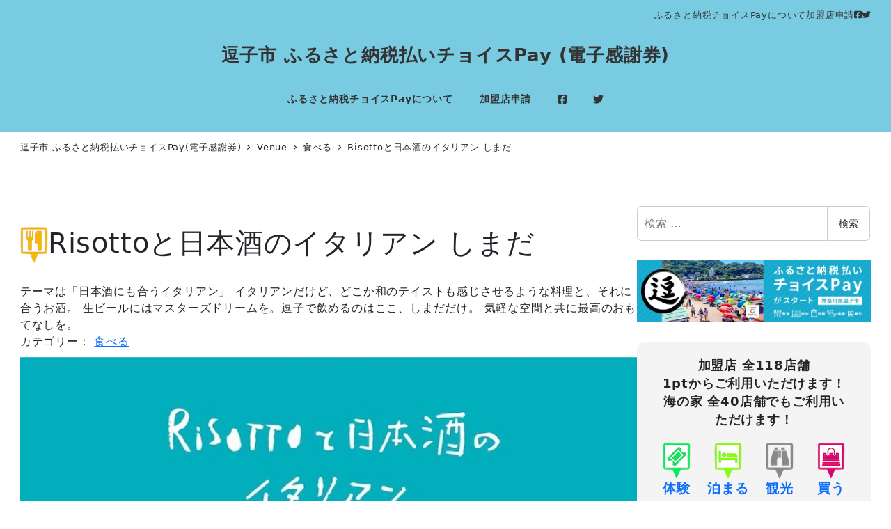

--- FILE ---
content_type: text/html; charset=UTF-8
request_url: https://kanshaken.net/venues/z900002201/
body_size: 27411
content:
<!DOCTYPE html>
<html lang="ja" data-sticky-footer="true" data-scrolled="false">

<head>
			<meta charset="UTF-8">
		<meta name="viewport" content="width=device-width, initial-scale=1, minimum-scale=1, viewport-fit=cover">
		<script type="text/javascript">
/* <![CDATA[ */
window.JetpackScriptData = {"site":{"icon":"https://i0.wp.com/kanshaken.net/wp-content/uploads/2019/12/cropped-kanshaken.png?w=64\u0026ssl=1","title":"逗子市 ふるさと納税払いチョイスPay (電子感謝券)","host":"unknown","is_wpcom_platform":false}};
/* ]]> */
</script>
<meta name='robots' content='index, follow, max-image-preview:large, max-snippet:-1, max-video-preview:-1' />
	<style>img:is([sizes="auto" i], [sizes^="auto," i]) { contain-intrinsic-size: 3000px 1500px }</style>
						<meta property="og:title" content="Risottoと日本酒のイタリアン しまだ">
		
					<meta property="og:type" content="article">
		
					<meta property="og:url" content="https://kanshaken.net/venues/z900002201/">
		
					<meta property="og:image" content="https://kanshaken.net/wp-content/uploads/2020/11/1-3.jpg">
		
					<meta property="og:site_name" content="逗子市 ふるさと納税払いチョイスPay (電子感謝券)">
		
					<meta property="og:description" content="テーマは「日本酒にも合うイタリアン」 イタリアンだけど、どこか和のテイストも感じさせるような料理と、それに合う&hellip;">
		
					<meta property="og:locale" content="ja_JP">
		
				<script>window._wca = window._wca || [];</script>

	<!-- This site is optimized with the Yoast SEO plugin v25.4 - https://yoast.com/wordpress/plugins/seo/ -->
	<title>Risottoと日本酒のイタリアン しまだ - 逗子市 ふるさと納税払いチョイスPay (電子感謝券)</title>
	<link rel="canonical" href="https://kanshaken.net/venues/z900002201/" />
	<meta property="og:locale" content="ja_JP" />
	<meta property="og:type" content="article" />
	<meta property="og:title" content="Risottoと日本酒のイタリアン しまだ - 逗子市 ふるさと納税払いチョイスPay (電子感謝券)" />
	<meta property="og:description" content="テーマは「日本酒にも合うイタリアン」 イタリアンだけど、どこか和のテイストも感じさせるような料理と、それに合うお酒。 生ビールにはマスターズドリームを。逗子で飲めるのはここ、しまだだけ。 気軽な空間と共に最高のおもてなし [&hellip;]" />
	<meta property="og:url" content="https://kanshaken.net/venues/z900002201/" />
	<meta property="og:site_name" content="逗子市 ふるさと納税払いチョイスPay (電子感謝券)" />
	<meta property="article:publisher" content="https://www.facebook.com/kanshaken" />
	<meta property="article:modified_time" content="2020-11-20T02:29:49+00:00" />
	<meta property="og:image" content="https://kanshaken.net/wp-content/uploads/2020/11/1-3.jpg" />
	<meta property="og:image:width" content="800" />
	<meta property="og:image:height" content="484" />
	<meta property="og:image:type" content="image/jpeg" />
	<meta name="twitter:card" content="summary_large_image" />
	<meta name="twitter:site" content="@kanshaken" />
	<script type="application/ld+json" class="yoast-schema-graph">{"@context":"https://schema.org","@graph":[{"@type":"WebPage","@id":"https://kanshaken.net/venues/z900002201/","url":"https://kanshaken.net/venues/z900002201/","name":"Risottoと日本酒のイタリアン しまだ - 逗子市 ふるさと納税払いチョイスPay (電子感謝券)","isPartOf":{"@id":"https://kanshaken.net/#website"},"primaryImageOfPage":{"@id":"https://kanshaken.net/venues/z900002201/#primaryimage"},"image":{"@id":"https://kanshaken.net/venues/z900002201/#primaryimage"},"thumbnailUrl":"https://kanshaken.net/wp-content/uploads/2020/11/1-3.jpg","datePublished":"2020-11-06T03:02:48+00:00","dateModified":"2020-11-20T02:29:49+00:00","breadcrumb":{"@id":"https://kanshaken.net/venues/z900002201/#breadcrumb"},"inLanguage":"ja","potentialAction":[{"@type":"ReadAction","target":["https://kanshaken.net/venues/z900002201/"]}]},{"@type":"ImageObject","inLanguage":"ja","@id":"https://kanshaken.net/venues/z900002201/#primaryimage","url":"https://kanshaken.net/wp-content/uploads/2020/11/1-3.jpg","contentUrl":"https://kanshaken.net/wp-content/uploads/2020/11/1-3.jpg","width":800,"height":484,"caption":"Risottoと日本酒のイタリアン しまだ"},{"@type":"BreadcrumbList","@id":"https://kanshaken.net/venues/z900002201/#breadcrumb","itemListElement":[{"@type":"ListItem","position":1,"name":"ホーム","item":"https://kanshaken.net/"},{"@type":"ListItem","position":2,"name":"Venue","item":"https://kanshaken.net/venue/"},{"@type":"ListItem","position":3,"name":"Risottoと日本酒のイタリアン しまだ"}]},{"@type":"WebSite","@id":"https://kanshaken.net/#website","url":"https://kanshaken.net/","name":"逗子市 ふるさと納税払いチョイスPay (電子感謝券)","description":"逗子市へのふるさと納税は、ふるさと納税払いチョイスPay (電子感謝券)で！","potentialAction":[{"@type":"SearchAction","target":{"@type":"EntryPoint","urlTemplate":"https://kanshaken.net/?s={search_term_string}"},"query-input":{"@type":"PropertyValueSpecification","valueRequired":true,"valueName":"search_term_string"}}],"inLanguage":"ja"}]}</script>
	<!-- / Yoast SEO plugin. -->


<link rel='dns-prefetch' href='//stats.wp.com' />
<link rel='dns-prefetch' href='//www.googletagmanager.com' />
<link rel="alternate" type="application/rss+xml" title="逗子市 ふるさと納税払いチョイスPay (電子感謝券) &raquo; フィード" href="https://kanshaken.net/feed/" />
<link rel="alternate" type="application/rss+xml" title="逗子市 ふるさと納税払いチョイスPay (電子感謝券) &raquo; コメントフィード" href="https://kanshaken.net/comments/feed/" />
		<link rel="profile" href="http://gmpg.org/xfn/11">
												<script type="text/javascript">
/* <![CDATA[ */
window._wpemojiSettings = {"baseUrl":"https:\/\/s.w.org\/images\/core\/emoji\/16.0.1\/72x72\/","ext":".png","svgUrl":"https:\/\/s.w.org\/images\/core\/emoji\/16.0.1\/svg\/","svgExt":".svg","source":{"concatemoji":"https:\/\/kanshaken.net\/wp-includes\/js\/wp-emoji-release.min.js?ver=6.8.3"}};
/*! This file is auto-generated */
!function(s,n){var o,i,e;function c(e){try{var t={supportTests:e,timestamp:(new Date).valueOf()};sessionStorage.setItem(o,JSON.stringify(t))}catch(e){}}function p(e,t,n){e.clearRect(0,0,e.canvas.width,e.canvas.height),e.fillText(t,0,0);var t=new Uint32Array(e.getImageData(0,0,e.canvas.width,e.canvas.height).data),a=(e.clearRect(0,0,e.canvas.width,e.canvas.height),e.fillText(n,0,0),new Uint32Array(e.getImageData(0,0,e.canvas.width,e.canvas.height).data));return t.every(function(e,t){return e===a[t]})}function u(e,t){e.clearRect(0,0,e.canvas.width,e.canvas.height),e.fillText(t,0,0);for(var n=e.getImageData(16,16,1,1),a=0;a<n.data.length;a++)if(0!==n.data[a])return!1;return!0}function f(e,t,n,a){switch(t){case"flag":return n(e,"\ud83c\udff3\ufe0f\u200d\u26a7\ufe0f","\ud83c\udff3\ufe0f\u200b\u26a7\ufe0f")?!1:!n(e,"\ud83c\udde8\ud83c\uddf6","\ud83c\udde8\u200b\ud83c\uddf6")&&!n(e,"\ud83c\udff4\udb40\udc67\udb40\udc62\udb40\udc65\udb40\udc6e\udb40\udc67\udb40\udc7f","\ud83c\udff4\u200b\udb40\udc67\u200b\udb40\udc62\u200b\udb40\udc65\u200b\udb40\udc6e\u200b\udb40\udc67\u200b\udb40\udc7f");case"emoji":return!a(e,"\ud83e\udedf")}return!1}function g(e,t,n,a){var r="undefined"!=typeof WorkerGlobalScope&&self instanceof WorkerGlobalScope?new OffscreenCanvas(300,150):s.createElement("canvas"),o=r.getContext("2d",{willReadFrequently:!0}),i=(o.textBaseline="top",o.font="600 32px Arial",{});return e.forEach(function(e){i[e]=t(o,e,n,a)}),i}function t(e){var t=s.createElement("script");t.src=e,t.defer=!0,s.head.appendChild(t)}"undefined"!=typeof Promise&&(o="wpEmojiSettingsSupports",i=["flag","emoji"],n.supports={everything:!0,everythingExceptFlag:!0},e=new Promise(function(e){s.addEventListener("DOMContentLoaded",e,{once:!0})}),new Promise(function(t){var n=function(){try{var e=JSON.parse(sessionStorage.getItem(o));if("object"==typeof e&&"number"==typeof e.timestamp&&(new Date).valueOf()<e.timestamp+604800&&"object"==typeof e.supportTests)return e.supportTests}catch(e){}return null}();if(!n){if("undefined"!=typeof Worker&&"undefined"!=typeof OffscreenCanvas&&"undefined"!=typeof URL&&URL.createObjectURL&&"undefined"!=typeof Blob)try{var e="postMessage("+g.toString()+"("+[JSON.stringify(i),f.toString(),p.toString(),u.toString()].join(",")+"));",a=new Blob([e],{type:"text/javascript"}),r=new Worker(URL.createObjectURL(a),{name:"wpTestEmojiSupports"});return void(r.onmessage=function(e){c(n=e.data),r.terminate(),t(n)})}catch(e){}c(n=g(i,f,p,u))}t(n)}).then(function(e){for(var t in e)n.supports[t]=e[t],n.supports.everything=n.supports.everything&&n.supports[t],"flag"!==t&&(n.supports.everythingExceptFlag=n.supports.everythingExceptFlag&&n.supports[t]);n.supports.everythingExceptFlag=n.supports.everythingExceptFlag&&!n.supports.flag,n.DOMReady=!1,n.readyCallback=function(){n.DOMReady=!0}}).then(function(){return e}).then(function(){var e;n.supports.everything||(n.readyCallback(),(e=n.source||{}).concatemoji?t(e.concatemoji):e.wpemoji&&e.twemoji&&(t(e.twemoji),t(e.wpemoji)))}))}((window,document),window._wpemojiSettings);
/* ]]> */
</script>
<link rel='stylesheet' id='wp-like-me-box-css' href='https://kanshaken.net/wp-content/themes/snow-monkey/vendor/inc2734/wp-like-me-box/src/assets/css/wp-like-me-box.css?ver=1722602318' type='text/css' media='all' />
<link rel='stylesheet' id='slick-carousel-css' href='https://kanshaken.net/wp-content/themes/snow-monkey/vendor/inc2734/wp-awesome-widgets/src/assets/packages/slick-carousel/slick/slick.css?ver=1722602322' type='text/css' media='all' />
<link rel='stylesheet' id='slick-carousel-theme-css' href='https://kanshaken.net/wp-content/themes/snow-monkey/vendor/inc2734/wp-awesome-widgets/src/assets/packages/slick-carousel/slick/slick-theme.css?ver=1722602322' type='text/css' media='all' />
<link rel='stylesheet' id='wp-awesome-widgets-css' href='https://kanshaken.net/wp-content/themes/snow-monkey/vendor/inc2734/wp-awesome-widgets/src/assets/css/app.css?ver=1722602319' type='text/css' media='all' />
<link rel='stylesheet' id='wp-share-buttons-css' href='https://kanshaken.net/wp-content/themes/snow-monkey/vendor/inc2734/wp-share-buttons/src/assets/css/wp-share-buttons.css?ver=1722602320' type='text/css' media='all' />
<link rel='stylesheet' id='wp-pure-css-gallery-css' href='https://kanshaken.net/wp-content/themes/snow-monkey/vendor/inc2734/wp-pure-css-gallery/src/assets/css/wp-pure-css-gallery.css?ver=1722602321' type='text/css' media='all' />
<style id='wp-emoji-styles-inline-css' type='text/css'>

	img.wp-smiley, img.emoji {
		display: inline !important;
		border: none !important;
		box-shadow: none !important;
		height: 1em !important;
		width: 1em !important;
		margin: 0 0.07em !important;
		vertical-align: -0.1em !important;
		background: none !important;
		padding: 0 !important;
	}
</style>
<link rel='stylesheet' id='wp-block-library-css' href='https://kanshaken.net/wp-includes/css/dist/block-library/style.min.css?ver=6.8.3' type='text/css' media='all' />
<link rel='stylesheet' id='wp-oembed-blog-card-css' href='https://kanshaken.net/wp-content/themes/snow-monkey/vendor/inc2734/wp-oembed-blog-card/src/assets/css/app.css?ver=1722602321' type='text/css' media='all' />
<style id='snow-monkey-blocks-directory-structure-style-inline-css' type='text/css'>
.smb-directory-structure{--smb-directory-structure--background-color:var(--_lightest-color-gray);--smb-directory-structure--padding:var(--_padding1);--smb-directory-structure--gap:var(--_margin-2);--smb-directory-structure--icon-color:inherit;background-color:var(--smb-directory-structure--background-color);overflow-x:auto;overflow-y:hidden;padding:var(--smb-directory-structure--padding)}.smb-directory-structure>*+*{margin-top:var(--smb-directory-structure--gap)}.smb-directory-structure__item p{align-items:flex-start;display:flex;flex-wrap:nowrap}.smb-directory-structure .fa-fw{color:var(--smb-directory-structure--icon-color);width:auto}.smb-directory-structure .svg-inline--fa{display:var(--fa-display,inline-block);height:1em;overflow:visible;vertical-align:-.125em}.smb-directory-structure__item__name{margin-left:.5em;white-space:nowrap}.smb-directory-structure__item__list{margin-left:1.5em}.smb-directory-structure__item__list>*{margin-top:var(--smb-directory-structure--gap)}

</style>
<style id='snow-monkey-blocks-container-style-inline-css' type='text/css'>
.smb-container__body{margin-left:auto;margin-right:auto;max-width:100%}.smb-container--no-gutters{padding-left:0!important;padding-right:0!important}:where(.smb-container__body.is-layout-constrained>*){--wp--style--global--content-size:100%;--wp--style--global--wide-size:100%}

</style>
<style id='snow-monkey-blocks-slider-style-inline-css' type='text/css'>
.smb-slider>.smb-slider__canvas.slick-initialized{margin-bottom:0;padding-bottom:0}.smb-slider--16to9 .smb-slider__item__figure,.smb-slider--4to3 .smb-slider__item__figure{position:relative}.smb-slider--16to9 .smb-slider__item__figure:before,.smb-slider--4to3 .smb-slider__item__figure:before{content:"";display:block}.smb-slider--16to9 .smb-slider__item__figure>img,.smb-slider--4to3 .smb-slider__item__figure>img{bottom:0;height:100%;left:0;object-fit:cover;object-position:50% 50%;position:absolute;right:0;top:0}.smb-slider--16to9 .smb-slider__item__figure:before{padding-top:56.25%}.smb-slider--4to3 .smb-slider__item__figure:before{padding-top:75%}.smb-slider__canvas{padding-bottom:35px;visibility:hidden}.smb-slider__canvas.slick-slider{margin-bottom:0}.smb-slider__canvas.slick-initialized{visibility:visible}.smb-slider__canvas.slick-initialized .slick-slide{align-items:center;display:flex;flex-direction:column;justify-content:center}.smb-slider__canvas.slick-initialized .slick-slide>*{flex:1 1 auto}.smb-slider__canvas[dir=rtl] .slick-next{left:10px;right:auto}.smb-slider__canvas[dir=rtl] .slick-prev{left:auto;right:10px}.smb-slider__canvas[dir=rtl] .smb-slider__item__caption{direction:ltr}.smb-slider__item__figure,.smb-slider__item__figure>img{width:100%}.smb-slider__item__caption{display:flex;flex-direction:row;justify-content:center;margin-top:var(--_margin-1);--_font-size-level:-1;font-size:var(--_font-size);line-height:var(--_line-height)}.smb-slider .slick-next{right:10px;z-index:1}.smb-slider .slick-prev{left:10px;z-index:1}.smb-slider .slick-dots{bottom:0;line-height:1;position:static}

</style>
<style id='snow-monkey-blocks-countdown-style-inline-css' type='text/css'>
.smb-countdown{--smb-countdown--gap:var(--_margin-2);--smb-countdown--numeric-color:currentColor;--smb-countdown--clock-color:currentColor}.smb-countdown__list{align-items:center;align-self:center;display:flex;flex-direction:row;flex-wrap:wrap;list-style-type:none;margin-left:0;padding-left:0}.smb-countdown__list-item{margin:0 var(--smb-countdown--gap);text-align:center}.smb-countdown__list-item:first-child{margin-left:0}.smb-countdown__list-item:last-child{margin-right:0}.smb-countdown__list-item__numeric{color:var(--smb-countdown--numeric-color);display:block;--_font-size-level:3;font-size:var(--_fluid-font-size);font-weight:700;line-height:var(--_line-height)}.smb-countdown__list-item__clock{color:var(--smb-countdown--clock-color);display:block;--_font-size-level:-1;font-size:var(--_font-size);line-height:var(--_line-height)}.smb-countdown .align-center{justify-content:center}.smb-countdown .align-left{justify-content:flex-start}.smb-countdown .align-right{justify-content:flex-end}.is-style-inline .smb-countdown__list-item__clock,.is-style-inline .smb-countdown__list-item__numeric{display:inline}

</style>
<link rel='stylesheet' id='snow-monkey-blocks-information-style-css' href='https://kanshaken.net/wp-content/plugins/snow-monkey-blocks/dist/blocks/information/style-index.css?ver=21.0.6' type='text/css' media='all' />
<link rel='stylesheet' id='snow-monkey-blocks-media-text-style-css' href='https://kanshaken.net/wp-content/plugins/snow-monkey-blocks/dist/blocks/media-text/style-index.css?ver=21.0.6' type='text/css' media='all' />
<link rel='stylesheet' id='snow-monkey-blocks-spider-slider-style-css' href='https://kanshaken.net/wp-content/plugins/snow-monkey-blocks/dist/blocks/spider-slider/style-index.css?ver=21.0.6' type='text/css' media='all' />
<link rel='stylesheet' id='snow-monkey-blocks-alert-style-css' href='https://kanshaken.net/wp-content/plugins/snow-monkey-blocks/dist/blocks/alert/style-index.css?ver=21.0.6' type='text/css' media='all' />
<style id='snow-monkey-blocks-section-side-heading-style-inline-css' type='text/css'>
.smb-section-side-heading__header,.smb-section-side-heading__subtitle,.smb-section-side-heading__title{text-align:left}.smb-section-side-heading__header>*{text-align:inherit}.smb-section-side-heading__lede-wrapper{justify-content:flex-start}.smb-section-side-heading>.smb-section__inner>.c-container>.smb-section__contents-wrapper>.c-row{justify-content:space-between}@media not all and (min-width:640px){.smb-section-side-heading :where(.smb-section__contents-wrapper>.c-row>*+*){margin-top:var(--_margin2)}}

</style>
<link rel='stylesheet' id='snow-monkey-blocks-section-style-css' href='https://kanshaken.net/wp-content/plugins/snow-monkey-blocks/dist/blocks/section/style-index.css?ver=21.0.6' type='text/css' media='all' />
<link rel='stylesheet' id='snow-monkey-blocks-section-break-the-grid-style-css' href='https://kanshaken.net/wp-content/plugins/snow-monkey-blocks/dist/blocks/section-break-the-grid/style-index.css?ver=21.0.6' type='text/css' media='all' />
<link rel='stylesheet' id='snow-monkey-blocks-btn-style-css' href='https://kanshaken.net/wp-content/plugins/snow-monkey-blocks/dist/blocks/btn/style-index.css?ver=23.0.0' type='text/css' media='all' />
<link rel='stylesheet' id='snow-monkey-blocks-pricing-table-style-css' href='https://kanshaken.net/wp-content/plugins/snow-monkey-blocks/dist/blocks/pricing-table/style-index.css?ver=21.0.6' type='text/css' media='all' />
<style id='snow-monkey-blocks-box-style-inline-css' type='text/css'>
.smb-box{--smb-box--background-color:#0000;--smb-box--background-image:initial;--smb-box--background-opacity:1;--smb-box--border-color:var(--_lighter-color-gray);--smb-box--border-style:solid;--smb-box--border-width:0px;--smb-box--border-radius:var(--_global--border-radius);--smb-box--box-shadow:initial;--smb-box--color:inherit;--smb-box--padding:var(--_padding1);border-radius:var(--smb-box--border-radius);border-width:0;box-shadow:var(--smb-box--box-shadow);color:var(--smb-box--color);overflow:visible;padding:var(--smb-box--padding);position:relative}.smb-box--p-s{--smb-box--padding:var(--_padding-1)}.smb-box--p-l{--smb-box--padding:var(--_padding2)}.smb-box__background{background-color:var(--smb-box--background-color);background-image:var(--smb-box--background-image);border:var(--smb-box--border-width) var(--smb-box--border-style) var(--smb-box--border-color);border-radius:var(--smb-box--border-radius);bottom:0;display:block;left:0;opacity:var(--smb-box--background-opacity);position:absolute;right:0;top:0}.smb-box__body{position:relative}.smb-box--has-link{cursor:pointer}.smb-box--has-link:has(:focus-visible){outline:auto;outline:auto -webkit-focus-ring-color}.smb-box__link{display:block!important;height:0!important;position:static!important;text-indent:-99999px!important;width:0!important}:where(.smb-box__body.is-layout-constrained>*){--wp--style--global--content-size:100%;--wp--style--global--wide-size:100%}

</style>
<style id='snow-monkey-blocks-list-style-inline-css' type='text/css'>
.smb-list{--smb-list--gap:var(--_margin-2)}.smb-list ul{list-style:none!important}.smb-list ul *>li:first-child,.smb-list ul li+li{margin-top:var(--smb-list--gap)}.smb-list ul>li{position:relative}.smb-list ul>li .smb-list__icon{left:-1.5em;position:absolute}

</style>
<style id='snow-monkey-blocks-section-with-bgvideo-style-inline-css' type='text/css'>
.smb-section-with-bgvideo>.smb-section-with-bgimage__bgimage>*{display:none!important}

</style>
<link rel='stylesheet' id='snow-monkey-blocks-section-with-bgimage-style-css' href='https://kanshaken.net/wp-content/plugins/snow-monkey-blocks/dist/blocks/section-with-bgimage/style-index.css?ver=21.0.6' type='text/css' media='all' />
<style id='snow-monkey-blocks-thumbnail-gallery-style-inline-css' type='text/css'>
.smb-thumbnail-gallery>.smb-thumbnail-gallery__canvas.slick-initialized{margin-bottom:0}.smb-thumbnail-gallery{--smb-thumbnail-gallery--dots-gap:var(--_margin-1)}.smb-thumbnail-gallery__canvas{visibility:hidden}.smb-thumbnail-gallery__canvas.slick-initialized{visibility:visible}.smb-thumbnail-gallery__canvas .slick-dots{display:flex;flex-wrap:wrap;margin:var(--_margin-1) calc(var(--smb-thumbnail-gallery--dots-gap)*-1*.5) calc(var(--smb-thumbnail-gallery--dots-gap)*-1);position:static;width:auto}.smb-thumbnail-gallery__canvas .slick-dots>li{flex:0 0 25%;height:auto;margin:0;margin-bottom:var(---smb-thumbnail-gallery--dots-gap);max-width:25%;padding-left:calc(var(--smb-thumbnail-gallery--dots-gap)*.5);padding-right:calc(var(--smb-thumbnail-gallery--dots-gap)*.5);width:auto}.smb-thumbnail-gallery__item__figure>img{width:100%}.smb-thumbnail-gallery__item__caption{display:flex;flex-direction:row;justify-content:center;margin-top:var(--_margin-1);--_font-size-level:-1;font-size:var(--_font-size);line-height:var(--_line-height)}.smb-thumbnail-gallery__nav{display:none!important}.smb-thumbnail-gallery .slick-next{right:10px;z-index:1}.smb-thumbnail-gallery .slick-prev{left:10px;z-index:1}.smb-thumbnail-gallery .slick-dots{bottom:0;line-height:1;position:static}

</style>
<link rel='stylesheet' id='snow-monkey-blocks-spider-pickup-slider-style-css' href='https://kanshaken.net/wp-content/plugins/snow-monkey-blocks/dist/blocks/spider-pickup-slider/style-index.css?ver=21.0.6' type='text/css' media='all' />
<link rel='stylesheet' id='snow-monkey-blocks-balloon-style-css' href='https://kanshaken.net/wp-content/plugins/snow-monkey-blocks/dist/blocks/balloon/style-index.css?ver=21.0.6' type='text/css' media='all' />
<style id='snow-monkey-blocks-buttons-style-inline-css' type='text/css'>
.smb-buttons{--smb-buttons--gap:var(--_margin1);display:flex;flex-wrap:wrap;gap:var(--smb-buttons--gap)}.smb-buttons.has-text-align-left,.smb-buttons.is-content-justification-left{justify-content:flex-start}.smb-buttons.has-text-align-center,.smb-buttons.is-content-justification-center{justify-content:center}.smb-buttons.has-text-align-right,.smb-buttons.is-content-justification-right{justify-content:flex-end}.smb-buttons.is-content-justification-space-between{justify-content:space-between}.smb-buttons>.smb-btn-wrapper{flex:0 1 auto;margin:0}.smb-buttons>.smb-btn-wrapper--full{flex:1 1 auto}@media not all and (min-width:640px){.smb-buttons>.smb-btn-wrapper--more-wider{flex:1 1 auto}}

</style>
<link rel='stylesheet' id='snow-monkey-blocks-items-style-css' href='https://kanshaken.net/wp-content/plugins/snow-monkey-blocks/dist/blocks/items/style-index.css?ver=23.0.1' type='text/css' media='all' />
<style id='snow-monkey-blocks-price-menu-style-inline-css' type='text/css'>
.smb-price-menu{--smb-price-menu--border-color:var(--_lighter-color-gray);--smb-price-menu--item-padding:var(--_padding-1);border-top:1px solid var(--smb-price-menu--border-color)}.smb-price-menu>.smb-price-menu__item{margin-bottom:0;margin-top:0}.smb-price-menu__item{border-bottom:1px solid var(--smb-price-menu--border-color);padding:var(--smb-price-menu--item-padding) 0}@media(min-width:640px){.smb-price-menu__item{align-items:center;display:flex;flex-direction:row;flex-wrap:nowrap;justify-content:space-between}.smb-price-menu__item>*{flex:0 0 auto}}

</style>
<link rel='stylesheet' id='snow-monkey-blocks-hero-header-style-css' href='https://kanshaken.net/wp-content/plugins/snow-monkey-blocks/dist/blocks/hero-header/style-index.css?ver=21.0.6' type='text/css' media='all' />
<style id='snow-monkey-blocks-faq-style-inline-css' type='text/css'>
.smb-faq{--smb-faq--border-color:var(--_lighter-color-gray);--smb-faq--label-color:initial;--smb-faq--item-gap:var(--_margin1);--smb-faq--item-question-label-color:currentColor;--smb-faq--item-answer-label-color:currentColor;border-top:1px solid var(--smb-faq--border-color)}.smb-faq__item{border-bottom:1px solid var(--smb-faq--border-color);padding:var(--_padding1) 0}.smb-faq__item__answer,.smb-faq__item__question{display:flex;flex-direction:row;flex-wrap:nowrap}.smb-faq__item__answer__label,.smb-faq__item__question__label{flex:0 0 0%;margin-right:var(--smb-faq--item-gap);margin-top:calc(var(--_half-leading)*-1em - .125em);--_font-size-level:3;font-size:var(--_fluid-font-size);font-weight:400;line-height:var(--_line-height);min-width:.8em}.smb-faq__item__answer__body,.smb-faq__item__question__body{flex:1 1 auto;margin-top:calc(var(--_half-leading)*-1em)}.smb-faq__item__question{font-weight:700;margin:0 0 var(--smb-faq--item-gap)}.smb-faq__item__question__label{color:var(--smb-faq--item-question-label-color)}.smb-faq__item__answer__label{color:var(--smb-faq--item-answer-label-color)}:where(.smb-faq__item__answer__body.is-layout-constrained>*){--wp--style--global--content-size:100%;--wp--style--global--wide-size:100%}

</style>
<link rel='stylesheet' id='snow-monkey-blocks-spider-contents-slider-style-css' href='https://kanshaken.net/wp-content/plugins/snow-monkey-blocks/dist/blocks/spider-contents-slider/style-index.css?ver=21.0.6' type='text/css' media='all' />
<style id='snow-monkey-blocks-grid-style-inline-css' type='text/css'>
.smb-grid{--smb-grid--gap:0px;--smb-grid--column-auto-repeat:auto-fit;--smb-grid--columns:1;--smb-grid--column-min-width:250px;--smb-grid--grid-template-columns:none;--smb-grid--rows:1;--smb-grid--grid-template-rows:none;display:grid;gap:var(--smb-grid--gap)}.smb-grid>*{--smb--justify-self:stretch;--smb--align-self:stretch;--smb--grid-column:auto;--smb--grid-row:auto;align-self:var(--smb--align-self);grid-column:var(--smb--grid-column);grid-row:var(--smb--grid-row);justify-self:var(--smb--justify-self);margin-bottom:0;margin-top:0;min-width:0}.smb-grid--columns\:columns{grid-template-columns:repeat(var(--smb-grid--columns),1fr)}.smb-grid--columns\:min{grid-template-columns:repeat(var(--smb-grid--column-auto-repeat),minmax(min(var(--smb-grid--column-min-width),100%),1fr))}.smb-grid--columns\:free{grid-template-columns:var(--smb-grid--grid-template-columns)}.smb-grid--rows\:rows{grid-template-rows:repeat(var(--smb-grid--rows),1fr)}.smb-grid--rows\:free{grid-template-rows:var(--smb-grid--grid-template-rows)}

</style>
<style id='snow-monkey-blocks-flex-style-inline-css' type='text/css'>
.smb-flex{--smb-flex--box-shadow:none;box-shadow:var(--smb-flex--box-shadow);flex-direction:column}.smb-flex.is-horizontal{flex-direction:row}.smb-flex.is-vertical{flex-direction:column}.smb-flex>*{--smb--flex-grow:0;--smb--flex-shrink:1;--smb--flex-basis:auto;flex-basis:var(--smb--flex-basis);flex-grow:var(--smb--flex-grow);flex-shrink:var(--smb--flex-shrink);min-width:0}

</style>
<style id='snow-monkey-blocks-evaluation-star-style-inline-css' type='text/css'>
.smb-evaluation-star{--smb-evaluation-star--gap:var(--_margin-2);--smb-evaluation-star--icon-color:#f9bb2d;--smb-evaluation-star--numeric-color:currentColor;align-items:center;display:flex;gap:var(--smb-evaluation-star--gap)}.smb-evaluation-star--title-right .smb-evaluation-star__title{order:1}.smb-evaluation-star__body{display:inline-flex;gap:var(--smb-evaluation-star--gap)}.smb-evaluation-star__numeric{color:var(--smb-evaluation-star--numeric-color);font-weight:700}.smb-evaluation-star__numeric--right{order:1}.smb-evaluation-star__icon{color:var(--smb-evaluation-star--icon-color);display:inline-block}.smb-evaluation-star .svg-inline--fa{display:var(--fa-display,inline-block);height:1em;overflow:visible;vertical-align:-.125em}

</style>
<link rel='stylesheet' id='snow-monkey-blocks-step-style-css' href='https://kanshaken.net/wp-content/plugins/snow-monkey-blocks/dist/blocks/step/style-index.css?ver=21.0.6' type='text/css' media='all' />
<style id='snow-monkey-blocks-testimonial-style-inline-css' type='text/css'>
.smb-testimonial__item{display:flex;flex-direction:row;flex-wrap:nowrap;justify-content:center}.smb-testimonial__item__figure{border-radius:100%;flex:0 0 auto;height:48px;margin-right:var(--_margin-1);margin-top:calc(var(--_half-leading)*1rem);overflow:hidden;width:48px}.smb-testimonial__item__figure img{height:100%;object-fit:cover;object-position:50% 50%;width:100%}.smb-testimonial__item__body{flex:1 1 auto;max-width:100%}.smb-testimonial__item__name{--_font-size-level:-2;font-size:var(--_font-size);line-height:var(--_line-height)}.smb-testimonial__item__name a{color:inherit}.smb-testimonial__item__lede{--_font-size-level:-2;font-size:var(--_font-size);line-height:var(--_line-height)}.smb-testimonial__item__lede a{color:inherit}.smb-testimonial__item__content{margin-bottom:var(--_margin-1);--_font-size-level:-1;font-size:var(--_font-size);line-height:var(--_line-height)}.smb-testimonial__item__content:after{background-color:currentColor;content:"";display:block;height:1px;margin-top:var(--_margin-1);width:2rem}

</style>
<style id='snow-monkey-blocks-contents-outline-style-inline-css' type='text/css'>
.smb-contents-outline{--smb-contents-outline--background-color:var(--wp--preset--color--sm-lightest-gray);--smb-contents-outline--color:inherit;background-color:var(--smb-contents-outline--background-color);color:var(--smb-contents-outline--color);padding:0!important}.smb-contents-outline .wpco{background-color:inherit;color:inherit}

</style>
<link rel='stylesheet' id='snow-monkey-blocks-categories-list-style-css' href='https://kanshaken.net/wp-content/plugins/snow-monkey-blocks/dist/blocks/categories-list/style-index.css?ver=21.0.6' type='text/css' media='all' />
<style id='snow-monkey-blocks-read-more-box-style-inline-css' type='text/css'>
.smb-read-more-box{--smb-read-more-box--content-height:100px;--smb-read-more-box--mask-color:var(--_global--background-color,#fff)}.smb-read-more-box__content{--_transition-duration:var(--_global--transition-duration);--_transition-function-timing:var(--_global--transition-function-timing);--_transition-delay:var(--_global--transition-delay);overflow:hidden;position:relative;transition:height var(--_transition-duration) var(--_transition-function-timing) var(--_transition-delay)}.smb-read-more-box__content[aria-hidden=true]{height:var(--smb-read-more-box--content-height)}.smb-read-more-box__action{display:flex;flex-wrap:wrap;margin-top:var(--_padding-1)}.smb-read-more-box__action.is-content-justification-left{justify-content:start}.smb-read-more-box__action.is-content-justification-center{justify-content:center}.smb-read-more-box__action.is-content-justification-right{justify-content:end}.smb-read-more-box__btn-wrapper.smb-btn-wrapper--full{flex-grow:1}.smb-read-more-box__button{cursor:pointer}.smb-read-more-box--has-mask .smb-read-more-box__content[aria-hidden=true]:after{background:linear-gradient(to bottom,#0000 0,var(--smb-read-more-box--mask-color) 100%);content:"";display:block;height:50px;inset:auto 0 0 0;position:absolute}.smb-read-more-box.is-style-ghost .smb-read-more-box__button{--smb-btn--color:var(--smb-btn--style--ghost--color);background-color:#0000;border:1px solid var(--smb-btn--style--ghost--border-color)}.smb-read-more-box.is-style-text .smb-read-more-box__button{--smb-btn--background-color:#0000;--smb-btn--color:var(--smb-btn--style--text--color);--smb-btn--padding:0px;border:none}:where(.smb-read-more-box__content.is-layout-constrained>*){--wp--style--global--content-size:100%;--wp--style--global--wide-size:100%}

</style>
<link rel='stylesheet' id='snow-monkey-blocks-tabs-style-css' href='https://kanshaken.net/wp-content/plugins/snow-monkey-blocks/dist/blocks/tabs/style-index.css?ver=22.2.3' type='text/css' media='all' />
<link rel='stylesheet' id='snow-monkey-blocks-accordion-style-css' href='https://kanshaken.net/wp-content/plugins/snow-monkey-blocks/dist/blocks/accordion/style-index.css?ver=21.0.6' type='text/css' media='all' />
<style id='snow-monkey-blocks-taxonomy-terms-style-inline-css' type='text/css'>
.smb-taxonomy-terms__item>a{align-items:center;display:inline-flex!important}.smb-taxonomy-terms__item__count{display:inline-block;margin-left:.4em;text-decoration:none}.smb-taxonomy-terms__item__count span{align-items:center;display:inline-flex}.smb-taxonomy-terms__item__count span:before{content:"(";font-size:.8em}.smb-taxonomy-terms__item__count span:after{content:")";font-size:.8em}.smb-taxonomy-terms.is-style-tag .smb-taxonomy-terms__list{list-style:none;margin-left:0;padding-left:0}.smb-taxonomy-terms.is-style-tag .smb-taxonomy-terms__item{display:inline-block;margin:4px 4px 4px 0}.smb-taxonomy-terms.is-style-slash .smb-taxonomy-terms__list{display:flex;flex-wrap:wrap;list-style:none;margin-left:0;padding-left:0}.smb-taxonomy-terms.is-style-slash .smb-taxonomy-terms__item{display:inline-block}.smb-taxonomy-terms.is-style-slash .smb-taxonomy-terms__item:not(:last-child):after{content:"/";display:inline-block;margin:0 .5em}

</style>
<style id='snow-monkey-blocks-rating-box-style-inline-css' type='text/css'>
.smb-rating-box{--smb-rating-box--gap:var(--_margin-1);--smb-rating-box--bar-border-radius:var(--_global--border-radius);--smb-rating-box--bar-background-color:var(--_lighter-color-gray);--smb-rating-box--bar-height:1rem;--smb-rating-box--rating-background-color:#f9bb2d}.smb-rating-box>.smb-rating-box__item__title{margin-bottom:var(--_margin-2)}.smb-rating-box__body>*+*{margin-top:var(--smb-rating-box--gap)}.smb-rating-box__item{display:grid;gap:var(--_margin-2)}.smb-rating-box__item__body{align-items:end;display:grid;gap:var(--_margin1);grid-template-columns:1fr auto}.smb-rating-box__item__numeric{--_font-size-level:-2;font-size:var(--_font-size);line-height:var(--_line-height)}.smb-rating-box__item__evaluation{grid-column:1/-1}.smb-rating-box__item__evaluation__bar,.smb-rating-box__item__evaluation__rating{border-radius:var(--smb-rating-box--bar-border-radius);height:var(--smb-rating-box--bar-height)}.smb-rating-box__item__evaluation__bar{background-color:var(--smb-rating-box--bar-background-color);position:relative}.smb-rating-box__item__evaluation__rating{background-color:var(--smb-rating-box--rating-background-color);left:0;position:absolute;top:0}.smb-rating-box__item__evaluation__numeric{bottom:calc(var(--smb-rating-box--bar-height) + var(--_s-2));position:absolute;right:0;--_font-size-level:-2;font-size:var(--_font-size);line-height:var(--_line-height)}

</style>
<style id='snow-monkey-blocks-btn-box-style-inline-css' type='text/css'>
.smb-btn-box{--smb-btn-box--background-color:#0000;--smb-btn-box--padding:var(--_padding2);--smb-btn--style--ghost--border-color:var(--smb-btn--background-color,currentColor);--smb-btn--style--ghost--color:currentColor;background-color:var(--smb-btn-box--background-color);padding-bottom:var(--smb-btn-box--padding);padding-top:var(--smb-btn-box--padding)}.smb-btn-box__lede{font-weight:700;margin-bottom:var(--_margin-1);text-align:center}.smb-btn-box__btn-wrapper{text-align:center}.smb-btn-box__note{margin-top:var(--_margin-1);text-align:center}.smb-btn-box.is-style-ghost .smb-btn{--smb-btn--color:var(--smb-btn--style--ghost--color);background-color:#0000;border:1px solid var(--smb-btn--style--ghost--border-color)}

</style>
<link rel='stylesheet' id='snow-monkey-blocks-panels-style-css' href='https://kanshaken.net/wp-content/plugins/snow-monkey-blocks/dist/blocks/panels/style-index.css?ver=23.0.2' type='text/css' media='all' />
<link rel='stylesheet' id='mediaelement-css' href='https://kanshaken.net/wp-includes/js/mediaelement/mediaelementplayer-legacy.min.css?ver=4.2.17' type='text/css' media='all' />
<link rel='stylesheet' id='wp-mediaelement-css' href='https://kanshaken.net/wp-includes/js/mediaelement/wp-mediaelement.min.css?ver=6.8.3' type='text/css' media='all' />
<style id='jetpack-sharing-buttons-style-inline-css' type='text/css'>
.jetpack-sharing-buttons__services-list{display:flex;flex-direction:row;flex-wrap:wrap;gap:0;list-style-type:none;margin:5px;padding:0}.jetpack-sharing-buttons__services-list.has-small-icon-size{font-size:12px}.jetpack-sharing-buttons__services-list.has-normal-icon-size{font-size:16px}.jetpack-sharing-buttons__services-list.has-large-icon-size{font-size:24px}.jetpack-sharing-buttons__services-list.has-huge-icon-size{font-size:36px}@media print{.jetpack-sharing-buttons__services-list{display:none!important}}.editor-styles-wrapper .wp-block-jetpack-sharing-buttons{gap:0;padding-inline-start:0}ul.jetpack-sharing-buttons__services-list.has-background{padding:1.25em 2.375em}
</style>
<link rel='stylesheet' id='spider-css' href='https://kanshaken.net/wp-content/plugins/snow-monkey-blocks/dist/packages/spider/dist/css/spider.css?ver=1750644442' type='text/css' media='all' />
<link rel='stylesheet' id='snow-monkey-blocks-css' href='https://kanshaken.net/wp-content/plugins/snow-monkey-blocks/dist/css/blocks.css?ver=1750644442' type='text/css' media='all' />
<link rel='stylesheet' id='snow-monkey-snow-monkey-blocks-app-css' href='https://kanshaken.net/wp-content/themes/snow-monkey/assets/css/dependency/snow-monkey-blocks/app.css?ver=1722602314' type='text/css' media='all' />
<link rel='stylesheet' id='snow-monkey-snow-monkey-blocks-theme-css' href='https://kanshaken.net/wp-content/themes/snow-monkey/assets/css/dependency/snow-monkey-blocks/app-theme.css?ver=1722602314' type='text/css' media='all' />
<style id='global-styles-inline-css' type='text/css'>
:root{--wp--preset--aspect-ratio--square: 1;--wp--preset--aspect-ratio--4-3: 4/3;--wp--preset--aspect-ratio--3-4: 3/4;--wp--preset--aspect-ratio--3-2: 3/2;--wp--preset--aspect-ratio--2-3: 2/3;--wp--preset--aspect-ratio--16-9: 16/9;--wp--preset--aspect-ratio--9-16: 9/16;--wp--preset--color--black: #000000;--wp--preset--color--cyan-bluish-gray: #abb8c3;--wp--preset--color--white: #ffffff;--wp--preset--color--pale-pink: #f78da7;--wp--preset--color--vivid-red: #cf2e2e;--wp--preset--color--luminous-vivid-orange: #ff6900;--wp--preset--color--luminous-vivid-amber: #fcb900;--wp--preset--color--light-green-cyan: #7bdcb5;--wp--preset--color--vivid-green-cyan: #00d084;--wp--preset--color--pale-cyan-blue: #8ed1fc;--wp--preset--color--vivid-cyan-blue: #0693e3;--wp--preset--color--vivid-purple: #9b51e0;--wp--preset--color--sm-accent: var(--accent-color);--wp--preset--color--sm-sub-accent: var(--sub-accent-color);--wp--preset--color--sm-text: var(--_color-text);--wp--preset--color--sm-text-alt: var(--_color-white);--wp--preset--color--sm-lightest-gray: var(--_lightest-color-gray);--wp--preset--color--sm-lighter-gray: var(--_lighter-color-gray);--wp--preset--color--sm-light-gray: var(--_light-color-gray);--wp--preset--color--sm-gray: var(--_color-gray);--wp--preset--color--sm-dark-gray: var(--_dark-color-gray);--wp--preset--color--sm-darker-gray: var(--_darker-color-gray);--wp--preset--color--sm-darkest-gray: var(--_darkest-color-gray);--wp--preset--gradient--vivid-cyan-blue-to-vivid-purple: linear-gradient(135deg,rgba(6,147,227,1) 0%,rgb(155,81,224) 100%);--wp--preset--gradient--light-green-cyan-to-vivid-green-cyan: linear-gradient(135deg,rgb(122,220,180) 0%,rgb(0,208,130) 100%);--wp--preset--gradient--luminous-vivid-amber-to-luminous-vivid-orange: linear-gradient(135deg,rgba(252,185,0,1) 0%,rgba(255,105,0,1) 100%);--wp--preset--gradient--luminous-vivid-orange-to-vivid-red: linear-gradient(135deg,rgba(255,105,0,1) 0%,rgb(207,46,46) 100%);--wp--preset--gradient--very-light-gray-to-cyan-bluish-gray: linear-gradient(135deg,rgb(238,238,238) 0%,rgb(169,184,195) 100%);--wp--preset--gradient--cool-to-warm-spectrum: linear-gradient(135deg,rgb(74,234,220) 0%,rgb(151,120,209) 20%,rgb(207,42,186) 40%,rgb(238,44,130) 60%,rgb(251,105,98) 80%,rgb(254,248,76) 100%);--wp--preset--gradient--blush-light-purple: linear-gradient(135deg,rgb(255,206,236) 0%,rgb(152,150,240) 100%);--wp--preset--gradient--blush-bordeaux: linear-gradient(135deg,rgb(254,205,165) 0%,rgb(254,45,45) 50%,rgb(107,0,62) 100%);--wp--preset--gradient--luminous-dusk: linear-gradient(135deg,rgb(255,203,112) 0%,rgb(199,81,192) 50%,rgb(65,88,208) 100%);--wp--preset--gradient--pale-ocean: linear-gradient(135deg,rgb(255,245,203) 0%,rgb(182,227,212) 50%,rgb(51,167,181) 100%);--wp--preset--gradient--electric-grass: linear-gradient(135deg,rgb(202,248,128) 0%,rgb(113,206,126) 100%);--wp--preset--gradient--midnight: linear-gradient(135deg,rgb(2,3,129) 0%,rgb(40,116,252) 100%);--wp--preset--font-size--small: 13px;--wp--preset--font-size--medium: 20px;--wp--preset--font-size--large: 36px;--wp--preset--font-size--x-large: 42px;--wp--preset--font-size--sm-xs: 0.8rem;--wp--preset--font-size--sm-s: 0.88rem;--wp--preset--font-size--sm-m: 1rem;--wp--preset--font-size--sm-l: 1.14rem;--wp--preset--font-size--sm-xl: 1.33rem;--wp--preset--font-size--sm-2-xl: 1.6rem;--wp--preset--font-size--sm-3-xl: 2rem;--wp--preset--font-size--sm-4-xl: 2.66rem;--wp--preset--font-size--sm-5-xl: 4rem;--wp--preset--font-size--sm-6-xl: 8rem;--wp--preset--spacing--20: var(--_s-2);--wp--preset--spacing--30: var(--_s-1);--wp--preset--spacing--40: var(--_s1);--wp--preset--spacing--50: var(--_s2);--wp--preset--spacing--60: var(--_s3);--wp--preset--spacing--70: var(--_s4);--wp--preset--spacing--80: var(--_s5);--wp--preset--shadow--natural: 6px 6px 9px rgba(0, 0, 0, 0.2);--wp--preset--shadow--deep: 12px 12px 50px rgba(0, 0, 0, 0.4);--wp--preset--shadow--sharp: 6px 6px 0px rgba(0, 0, 0, 0.2);--wp--preset--shadow--outlined: 6px 6px 0px -3px rgba(255, 255, 255, 1), 6px 6px rgba(0, 0, 0, 1);--wp--preset--shadow--crisp: 6px 6px 0px rgba(0, 0, 0, 1);--wp--custom--slim-width: 46rem;--wp--custom--content-max-width: var(--_global--container-max-width);--wp--custom--content-width: var(--wp--custom--content-max-width);--wp--custom--content-wide-width: calc(var(--wp--custom--content-width) + 240px);--wp--custom--has-sidebar-main-basis: var(--wp--custom--slim-width);--wp--custom--has-sidebar-sidebar-basis: 336px;}:root { --wp--style--global--content-size: var(--wp--custom--content-width);--wp--style--global--wide-size: var(--wp--custom--content-wide-width); }:where(body) { margin: 0; }.wp-site-blocks > .alignleft { float: left; margin-right: 2em; }.wp-site-blocks > .alignright { float: right; margin-left: 2em; }.wp-site-blocks > .aligncenter { justify-content: center; margin-left: auto; margin-right: auto; }:where(.wp-site-blocks) > * { margin-block-start: var(--_margin1); margin-block-end: 0; }:where(.wp-site-blocks) > :first-child { margin-block-start: 0; }:where(.wp-site-blocks) > :last-child { margin-block-end: 0; }:root { --wp--style--block-gap: var(--_margin1); }:root :where(.is-layout-flow) > :first-child{margin-block-start: 0;}:root :where(.is-layout-flow) > :last-child{margin-block-end: 0;}:root :where(.is-layout-flow) > *{margin-block-start: var(--_margin1);margin-block-end: 0;}:root :where(.is-layout-constrained) > :first-child{margin-block-start: 0;}:root :where(.is-layout-constrained) > :last-child{margin-block-end: 0;}:root :where(.is-layout-constrained) > *{margin-block-start: var(--_margin1);margin-block-end: 0;}:root :where(.is-layout-flex){gap: var(--_margin1);}:root :where(.is-layout-grid){gap: var(--_margin1);}.is-layout-flow > .alignleft{float: left;margin-inline-start: 0;margin-inline-end: 2em;}.is-layout-flow > .alignright{float: right;margin-inline-start: 2em;margin-inline-end: 0;}.is-layout-flow > .aligncenter{margin-left: auto !important;margin-right: auto !important;}.is-layout-constrained > .alignleft{float: left;margin-inline-start: 0;margin-inline-end: 2em;}.is-layout-constrained > .alignright{float: right;margin-inline-start: 2em;margin-inline-end: 0;}.is-layout-constrained > .aligncenter{margin-left: auto !important;margin-right: auto !important;}.is-layout-constrained > :where(:not(.alignleft):not(.alignright):not(.alignfull)){max-width: var(--wp--style--global--content-size);margin-left: auto !important;margin-right: auto !important;}.is-layout-constrained > .alignwide{max-width: var(--wp--style--global--wide-size);}body .is-layout-flex{display: flex;}.is-layout-flex{flex-wrap: wrap;align-items: center;}.is-layout-flex > :is(*, div){margin: 0;}body .is-layout-grid{display: grid;}.is-layout-grid > :is(*, div){margin: 0;}body{padding-top: 0px;padding-right: 0px;padding-bottom: 0px;padding-left: 0px;}a:where(:not(.wp-element-button)){color: var(--wp--preset--color--sm-accent);text-decoration: underline;}:root :where(.wp-element-button, .wp-block-button__link){background-color: var(--wp--preset--color--sm-accent);border-radius: var(--_global--border-radius);border-width: 0;color: var(--wp--preset--color--sm-text-alt);font-family: inherit;font-size: inherit;line-height: inherit;padding-top: calc(var(--_padding-1) * .5);padding-right: var(--_padding-1);padding-bottom: calc(var(--_padding-1) * .5);padding-left: var(--_padding-1);text-decoration: none;}.has-black-color{color: var(--wp--preset--color--black) !important;}.has-cyan-bluish-gray-color{color: var(--wp--preset--color--cyan-bluish-gray) !important;}.has-white-color{color: var(--wp--preset--color--white) !important;}.has-pale-pink-color{color: var(--wp--preset--color--pale-pink) !important;}.has-vivid-red-color{color: var(--wp--preset--color--vivid-red) !important;}.has-luminous-vivid-orange-color{color: var(--wp--preset--color--luminous-vivid-orange) !important;}.has-luminous-vivid-amber-color{color: var(--wp--preset--color--luminous-vivid-amber) !important;}.has-light-green-cyan-color{color: var(--wp--preset--color--light-green-cyan) !important;}.has-vivid-green-cyan-color{color: var(--wp--preset--color--vivid-green-cyan) !important;}.has-pale-cyan-blue-color{color: var(--wp--preset--color--pale-cyan-blue) !important;}.has-vivid-cyan-blue-color{color: var(--wp--preset--color--vivid-cyan-blue) !important;}.has-vivid-purple-color{color: var(--wp--preset--color--vivid-purple) !important;}.has-sm-accent-color{color: var(--wp--preset--color--sm-accent) !important;}.has-sm-sub-accent-color{color: var(--wp--preset--color--sm-sub-accent) !important;}.has-sm-text-color{color: var(--wp--preset--color--sm-text) !important;}.has-sm-text-alt-color{color: var(--wp--preset--color--sm-text-alt) !important;}.has-sm-lightest-gray-color{color: var(--wp--preset--color--sm-lightest-gray) !important;}.has-sm-lighter-gray-color{color: var(--wp--preset--color--sm-lighter-gray) !important;}.has-sm-light-gray-color{color: var(--wp--preset--color--sm-light-gray) !important;}.has-sm-gray-color{color: var(--wp--preset--color--sm-gray) !important;}.has-sm-dark-gray-color{color: var(--wp--preset--color--sm-dark-gray) !important;}.has-sm-darker-gray-color{color: var(--wp--preset--color--sm-darker-gray) !important;}.has-sm-darkest-gray-color{color: var(--wp--preset--color--sm-darkest-gray) !important;}.has-black-background-color{background-color: var(--wp--preset--color--black) !important;}.has-cyan-bluish-gray-background-color{background-color: var(--wp--preset--color--cyan-bluish-gray) !important;}.has-white-background-color{background-color: var(--wp--preset--color--white) !important;}.has-pale-pink-background-color{background-color: var(--wp--preset--color--pale-pink) !important;}.has-vivid-red-background-color{background-color: var(--wp--preset--color--vivid-red) !important;}.has-luminous-vivid-orange-background-color{background-color: var(--wp--preset--color--luminous-vivid-orange) !important;}.has-luminous-vivid-amber-background-color{background-color: var(--wp--preset--color--luminous-vivid-amber) !important;}.has-light-green-cyan-background-color{background-color: var(--wp--preset--color--light-green-cyan) !important;}.has-vivid-green-cyan-background-color{background-color: var(--wp--preset--color--vivid-green-cyan) !important;}.has-pale-cyan-blue-background-color{background-color: var(--wp--preset--color--pale-cyan-blue) !important;}.has-vivid-cyan-blue-background-color{background-color: var(--wp--preset--color--vivid-cyan-blue) !important;}.has-vivid-purple-background-color{background-color: var(--wp--preset--color--vivid-purple) !important;}.has-sm-accent-background-color{background-color: var(--wp--preset--color--sm-accent) !important;}.has-sm-sub-accent-background-color{background-color: var(--wp--preset--color--sm-sub-accent) !important;}.has-sm-text-background-color{background-color: var(--wp--preset--color--sm-text) !important;}.has-sm-text-alt-background-color{background-color: var(--wp--preset--color--sm-text-alt) !important;}.has-sm-lightest-gray-background-color{background-color: var(--wp--preset--color--sm-lightest-gray) !important;}.has-sm-lighter-gray-background-color{background-color: var(--wp--preset--color--sm-lighter-gray) !important;}.has-sm-light-gray-background-color{background-color: var(--wp--preset--color--sm-light-gray) !important;}.has-sm-gray-background-color{background-color: var(--wp--preset--color--sm-gray) !important;}.has-sm-dark-gray-background-color{background-color: var(--wp--preset--color--sm-dark-gray) !important;}.has-sm-darker-gray-background-color{background-color: var(--wp--preset--color--sm-darker-gray) !important;}.has-sm-darkest-gray-background-color{background-color: var(--wp--preset--color--sm-darkest-gray) !important;}.has-black-border-color{border-color: var(--wp--preset--color--black) !important;}.has-cyan-bluish-gray-border-color{border-color: var(--wp--preset--color--cyan-bluish-gray) !important;}.has-white-border-color{border-color: var(--wp--preset--color--white) !important;}.has-pale-pink-border-color{border-color: var(--wp--preset--color--pale-pink) !important;}.has-vivid-red-border-color{border-color: var(--wp--preset--color--vivid-red) !important;}.has-luminous-vivid-orange-border-color{border-color: var(--wp--preset--color--luminous-vivid-orange) !important;}.has-luminous-vivid-amber-border-color{border-color: var(--wp--preset--color--luminous-vivid-amber) !important;}.has-light-green-cyan-border-color{border-color: var(--wp--preset--color--light-green-cyan) !important;}.has-vivid-green-cyan-border-color{border-color: var(--wp--preset--color--vivid-green-cyan) !important;}.has-pale-cyan-blue-border-color{border-color: var(--wp--preset--color--pale-cyan-blue) !important;}.has-vivid-cyan-blue-border-color{border-color: var(--wp--preset--color--vivid-cyan-blue) !important;}.has-vivid-purple-border-color{border-color: var(--wp--preset--color--vivid-purple) !important;}.has-sm-accent-border-color{border-color: var(--wp--preset--color--sm-accent) !important;}.has-sm-sub-accent-border-color{border-color: var(--wp--preset--color--sm-sub-accent) !important;}.has-sm-text-border-color{border-color: var(--wp--preset--color--sm-text) !important;}.has-sm-text-alt-border-color{border-color: var(--wp--preset--color--sm-text-alt) !important;}.has-sm-lightest-gray-border-color{border-color: var(--wp--preset--color--sm-lightest-gray) !important;}.has-sm-lighter-gray-border-color{border-color: var(--wp--preset--color--sm-lighter-gray) !important;}.has-sm-light-gray-border-color{border-color: var(--wp--preset--color--sm-light-gray) !important;}.has-sm-gray-border-color{border-color: var(--wp--preset--color--sm-gray) !important;}.has-sm-dark-gray-border-color{border-color: var(--wp--preset--color--sm-dark-gray) !important;}.has-sm-darker-gray-border-color{border-color: var(--wp--preset--color--sm-darker-gray) !important;}.has-sm-darkest-gray-border-color{border-color: var(--wp--preset--color--sm-darkest-gray) !important;}.has-vivid-cyan-blue-to-vivid-purple-gradient-background{background: var(--wp--preset--gradient--vivid-cyan-blue-to-vivid-purple) !important;}.has-light-green-cyan-to-vivid-green-cyan-gradient-background{background: var(--wp--preset--gradient--light-green-cyan-to-vivid-green-cyan) !important;}.has-luminous-vivid-amber-to-luminous-vivid-orange-gradient-background{background: var(--wp--preset--gradient--luminous-vivid-amber-to-luminous-vivid-orange) !important;}.has-luminous-vivid-orange-to-vivid-red-gradient-background{background: var(--wp--preset--gradient--luminous-vivid-orange-to-vivid-red) !important;}.has-very-light-gray-to-cyan-bluish-gray-gradient-background{background: var(--wp--preset--gradient--very-light-gray-to-cyan-bluish-gray) !important;}.has-cool-to-warm-spectrum-gradient-background{background: var(--wp--preset--gradient--cool-to-warm-spectrum) !important;}.has-blush-light-purple-gradient-background{background: var(--wp--preset--gradient--blush-light-purple) !important;}.has-blush-bordeaux-gradient-background{background: var(--wp--preset--gradient--blush-bordeaux) !important;}.has-luminous-dusk-gradient-background{background: var(--wp--preset--gradient--luminous-dusk) !important;}.has-pale-ocean-gradient-background{background: var(--wp--preset--gradient--pale-ocean) !important;}.has-electric-grass-gradient-background{background: var(--wp--preset--gradient--electric-grass) !important;}.has-midnight-gradient-background{background: var(--wp--preset--gradient--midnight) !important;}.has-small-font-size{font-size: var(--wp--preset--font-size--small) !important;}.has-medium-font-size{font-size: var(--wp--preset--font-size--medium) !important;}.has-large-font-size{font-size: var(--wp--preset--font-size--large) !important;}.has-x-large-font-size{font-size: var(--wp--preset--font-size--x-large) !important;}.has-sm-xs-font-size{font-size: var(--wp--preset--font-size--sm-xs) !important;}.has-sm-s-font-size{font-size: var(--wp--preset--font-size--sm-s) !important;}.has-sm-m-font-size{font-size: var(--wp--preset--font-size--sm-m) !important;}.has-sm-l-font-size{font-size: var(--wp--preset--font-size--sm-l) !important;}.has-sm-xl-font-size{font-size: var(--wp--preset--font-size--sm-xl) !important;}.has-sm-2-xl-font-size{font-size: var(--wp--preset--font-size--sm-2-xl) !important;}.has-sm-3-xl-font-size{font-size: var(--wp--preset--font-size--sm-3-xl) !important;}.has-sm-4-xl-font-size{font-size: var(--wp--preset--font-size--sm-4-xl) !important;}.has-sm-5-xl-font-size{font-size: var(--wp--preset--font-size--sm-5-xl) !important;}.has-sm-6-xl-font-size{font-size: var(--wp--preset--font-size--sm-6-xl) !important;}
:root :where(.wp-block-pullquote){border-top-color: currentColor;border-top-width: 4px;border-top-style: solid;border-bottom-color: currentColor;border-bottom-width: 4px;border-bottom-style: solid;font-size: 1.5em;font-style: italic;font-weight: bold;line-height: 1.6;padding-top: var(--_padding2);padding-bottom: var(--_padding2);}
:root :where(.wp-block-code){background-color: var(--wp--preset--color--sm-lightest-gray);border-radius: var(--_global--border-radius);border-color: var(--wp--preset--color--sm-lighter-gray);border-width: 1px;border-style: solid;padding-top: var(--_padding1);padding-right: var(--_padding1);padding-bottom: var(--_padding1);padding-left: var(--_padding1);}
:root :where(.wp-block-search .wp-element-button,.wp-block-search  .wp-block-button__link){background-color: var(--wp--preset--color--sm-text-alt);border-width: 1px;color: var(--wp--preset--color--sm-text);padding-top: var(--_padding-2);padding-right: var(--_padding-2);padding-bottom: var(--_padding-2);padding-left: var(--_padding-2);}
:root :where(.wp-block-social-links-is-layout-flow) > :first-child{margin-block-start: 0;}:root :where(.wp-block-social-links-is-layout-flow) > :last-child{margin-block-end: 0;}:root :where(.wp-block-social-links-is-layout-flow) > *{margin-block-start: var(--_margin-1);margin-block-end: 0;}:root :where(.wp-block-social-links-is-layout-constrained) > :first-child{margin-block-start: 0;}:root :where(.wp-block-social-links-is-layout-constrained) > :last-child{margin-block-end: 0;}:root :where(.wp-block-social-links-is-layout-constrained) > *{margin-block-start: var(--_margin-1);margin-block-end: 0;}:root :where(.wp-block-social-links-is-layout-flex){gap: var(--_margin-1);}:root :where(.wp-block-social-links-is-layout-grid){gap: var(--_margin-1);}
:root :where(.wp-block-table > table){border-color: var(--wp--preset--color--sm-lighter-gray);}
</style>
<link rel='stylesheet' id='dnd-upload-cf7-css' href='https://kanshaken.net/wp-content/plugins/drag-and-drop-multiple-file-upload-contact-form-7/assets/css/dnd-upload-cf7.css?ver=1.3.9.0' type='text/css' media='all' />
<link rel='stylesheet' id='contact-form-7-css' href='https://kanshaken.net/wp-content/plugins/contact-form-7/includes/css/styles.css?ver=6.1' type='text/css' media='all' />
<link rel='stylesheet' id='woocommerce-layout-css' href='https://kanshaken.net/wp-content/plugins/woocommerce/assets/css/woocommerce-layout.css?ver=9.9.5' type='text/css' media='all' />
<style id='woocommerce-layout-inline-css' type='text/css'>

	.infinite-scroll .woocommerce-pagination {
		display: none;
	}
</style>
<link rel='stylesheet' id='woocommerce-smallscreen-css' href='https://kanshaken.net/wp-content/plugins/woocommerce/assets/css/woocommerce-smallscreen.css?ver=9.9.5' type='text/css' media='only screen and (max-width: 768px)' />
<link rel='stylesheet' id='woocommerce-general-css' href='https://kanshaken.net/wp-content/plugins/woocommerce/assets/css/woocommerce.css?ver=9.9.5' type='text/css' media='all' />
<style id='woocommerce-inline-inline-css' type='text/css'>
.woocommerce form .form-row .required { visibility: visible; }
</style>
<link rel='stylesheet' id='snow-monkey-blocks-background-parallax-css' href='https://kanshaken.net/wp-content/plugins/snow-monkey-blocks/dist/css/background-parallax.css?ver=1750644442' type='text/css' media='all' />
<link rel='stylesheet' id='brands-styles-css' href='https://kanshaken.net/wp-content/plugins/woocommerce/assets/css/brands.css?ver=9.9.5' type='text/css' media='all' />
<link rel='stylesheet' id='snow-monkey-app-css' href='https://kanshaken.net/wp-content/themes/snow-monkey/assets/css/app/app.css?ver=1722602312' type='text/css' media='all' />
<style id='snow-monkey-app-inline-css' type='text/css'>
input[type="email"],input[type="number"],input[type="password"],input[type="search"],input[type="tel"],input[type="text"],input[type="url"],textarea { font-size: 16px }
:root { --_margin-scale: 1;--_space: 1.8rem;--_space-unitless: 1.8;--accent-color: #13aacf;--wp--preset--color--accent-color: var(--accent-color);--dark-accent-color: #0a5d72;--light-accent-color: #58d2f0;--lighter-accent-color: #97e3f5;--lightest-accent-color: #a8e7f7;--sub-accent-color: #707593;--wp--preset--color--sub-accent-color: var(--sub-accent-color);--dark-sub-accent-color: #444759;--light-sub-accent-color: #aaadbf;--lighter-sub-accent-color: #d1d3dd;--lightest-sub-accent-color: #dcdde4;--_half-leading: 0.4;--font-family: "Helvetica Neue",Arial,"Hiragino Kaku Gothic ProN","Hiragino Sans","BIZ UDPGothic",Meiryo,sans-serif;--_global--font-family: var(--font-family);--_global--font-size-px: 16px }
html { letter-spacing: 0.05rem }
.p-infobar__inner { background-color: #13aacf }
.p-infobar__content { color: #fff }
</style>
<link rel='stylesheet' id='snow-monkey-theme-css' href='https://kanshaken.net/wp-content/themes/snow-monkey/assets/css/app/app-theme.css?ver=1722602312' type='text/css' media='all' />
<style id='snow-monkey-theme-inline-css' type='text/css'>
:root { --entry-content-h2-background-color: #f7f7f7;--entry-content-h2-padding: calc(var(--_space) * 0.25) calc(var(--_space) * 0.25) calc(var(--_space) * 0.25) calc(var(--_space) * 0.5);--entry-content-h3-border-bottom: 1px solid #eee;--entry-content-h3-padding: 0 0 calc(var(--_space) * 0.25);--widget-title-display: flex;--widget-title-flex-direction: row;--widget-title-align-items: center;--widget-title-justify-content: center;--widget-title-pseudo-display: block;--widget-title-pseudo-content: "";--widget-title-pseudo-height: 1px;--widget-title-pseudo-background-color: #111;--widget-title-pseudo-flex: 1 0 0%;--widget-title-pseudo-min-width: 20px;--widget-title-before-margin-right: .5em;--widget-title-after-margin-left: .5em }
body { --entry-content-h2-border-left: 1px solid var(--wp--preset--color--sm-accent) }
</style>
<link rel='stylesheet' id='kanshaken-css' href='https://kanshaken.net/wp-content/themes/kanshaken/style.css?ver=6.8.3' type='text/css' media='all' />
<link rel='stylesheet' id='bootstrap-css' href='https://kanshaken.net/wp-content/themes/kanshaken/library/bootstrap/css/bootstrap.min.css' type='text/css' media='all' />
<link rel='stylesheet' id='slick-css' href='https://kanshaken.net/wp-content/themes/kanshaken/library/slick/slick.css?ver=6.8.3' type='text/css' media='all' />
<link rel='stylesheet' id='slick-theme-css' href='https://kanshaken.net/wp-content/themes/kanshaken/library/slick/slick-theme.css?ver=6.8.3' type='text/css' media='all' />
<link rel='stylesheet' id='snow-monkey-custom-widgets-app-css' href='https://kanshaken.net/wp-content/themes/snow-monkey/assets/css/custom-widgets/app.css?ver=1722602312' type='text/css' media='all' />
<link rel='stylesheet' id='snow-monkey-custom-widgets-theme-css' href='https://kanshaken.net/wp-content/themes/snow-monkey/assets/css/custom-widgets/app-theme.css?ver=1722602312' type='text/css' media='all' />
<link rel='stylesheet' id='snow-monkey-block-library-app-css' href='https://kanshaken.net/wp-content/themes/snow-monkey/assets/css/block-library/app.css?ver=1722602312' type='text/css' media='all' />
<link rel='stylesheet' id='snow-monkey-block-library-theme-css' href='https://kanshaken.net/wp-content/themes/snow-monkey/assets/css/block-library/app-theme.css?ver=1722602312' type='text/css' media='all' />
<link rel='stylesheet' id='snow-monkey-wpcf7-css' href='https://kanshaken.net/wp-content/themes/snow-monkey/assets/css/dependency/contact-form-7/app.css?ver=1722602314' type='text/css' media='all' />
<link rel='stylesheet' id='snow-monkey-woocommerce-app-css' href='https://kanshaken.net/wp-content/themes/snow-monkey/assets/css/dependency/woocommerce/app.css?ver=1722602314' type='text/css' media='all' />
<link rel='stylesheet' id='snow-monkey-woocommerce-theme-css' href='https://kanshaken.net/wp-content/themes/snow-monkey/assets/css/dependency/woocommerce/app-theme.css?ver=1722602314' type='text/css' media='all' />
<style id='akismet-widget-style-inline-css' type='text/css'>

			.a-stats {
				--akismet-color-mid-green: #357b49;
				--akismet-color-white: #fff;
				--akismet-color-light-grey: #f6f7f7;

				max-width: 350px;
				width: auto;
			}

			.a-stats * {
				all: unset;
				box-sizing: border-box;
			}

			.a-stats strong {
				font-weight: 600;
			}

			.a-stats a.a-stats__link,
			.a-stats a.a-stats__link:visited,
			.a-stats a.a-stats__link:active {
				background: var(--akismet-color-mid-green);
				border: none;
				box-shadow: none;
				border-radius: 8px;
				color: var(--akismet-color-white);
				cursor: pointer;
				display: block;
				font-family: -apple-system, BlinkMacSystemFont, 'Segoe UI', 'Roboto', 'Oxygen-Sans', 'Ubuntu', 'Cantarell', 'Helvetica Neue', sans-serif;
				font-weight: 500;
				padding: 12px;
				text-align: center;
				text-decoration: none;
				transition: all 0.2s ease;
			}

			/* Extra specificity to deal with TwentyTwentyOne focus style */
			.widget .a-stats a.a-stats__link:focus {
				background: var(--akismet-color-mid-green);
				color: var(--akismet-color-white);
				text-decoration: none;
			}

			.a-stats a.a-stats__link:hover {
				filter: brightness(110%);
				box-shadow: 0 4px 12px rgba(0, 0, 0, 0.06), 0 0 2px rgba(0, 0, 0, 0.16);
			}

			.a-stats .count {
				color: var(--akismet-color-white);
				display: block;
				font-size: 1.5em;
				line-height: 1.4;
				padding: 0 13px;
				white-space: nowrap;
			}
		
</style>
<script type="text/javascript" id="wp-oembed-blog-card-js-extra">
/* <![CDATA[ */
var WP_OEMBED_BLOG_CARD = {"endpoint":"https:\/\/kanshaken.net\/wp-json\/wp-oembed-blog-card\/v1"};
/* ]]> */
</script>
<script type="text/javascript" src="https://kanshaken.net/wp-content/themes/snow-monkey/vendor/inc2734/wp-oembed-blog-card/src/assets/js/app.js?ver=1722602321" id="wp-oembed-blog-card-js" defer="defer" data-wp-strategy="defer"></script>
<script type="text/javascript" src="https://kanshaken.net/wp-content/themes/snow-monkey/vendor/inc2734/wp-contents-outline/src/assets/packages/@inc2734/contents-outline/dist/index.js?ver=1722602323" id="contents-outline-js" defer="defer" data-wp-strategy="defer"></script>
<script type="text/javascript" src="https://kanshaken.net/wp-content/themes/snow-monkey/vendor/inc2734/wp-contents-outline/src/assets/js/app.js?ver=1722602321" id="wp-contents-outline-js" defer="defer" data-wp-strategy="defer"></script>
<script type="text/javascript" id="wp-share-buttons-js-extra">
/* <![CDATA[ */
var inc2734_wp_share_buttons = {"copy_success":"\u30b3\u30d4\u30fc\u3057\u307e\u3057\u305f\uff01","copy_failed":"\u30b3\u30d4\u30fc\u306b\u5931\u6557\u3057\u307e\u3057\u305f\uff01"};
/* ]]> */
</script>
<script type="text/javascript" src="https://kanshaken.net/wp-content/themes/snow-monkey/vendor/inc2734/wp-share-buttons/src/assets/js/wp-share-buttons.js?ver=1722602320" id="wp-share-buttons-js" defer="defer" data-wp-strategy="defer"></script>
<script type="text/javascript" src="https://kanshaken.net/wp-content/plugins/snow-monkey-blocks/dist/packages/spider/dist/js/spider.js?ver=1750644442" id="spider-js" defer="defer" data-wp-strategy="defer"></script>
<script type="text/javascript" src="https://kanshaken.net/wp-content/themes/snow-monkey/assets/js/dependency/snow-monkey-blocks/app.js?ver=1722602314" id="snow-monkey-snow-monkey-blocks-js" defer="defer" data-wp-strategy="defer"></script>
<script type="text/javascript" src="https://kanshaken.net/wp-includes/js/jquery/jquery.min.js?ver=3.7.1" id="jquery-core-js"></script>
<script type="text/javascript" src="https://kanshaken.net/wp-includes/js/jquery/jquery-migrate.min.js?ver=3.4.1" id="jquery-migrate-js"></script>
<script type="text/javascript" src="https://kanshaken.net/wp-content/plugins/woocommerce/assets/js/jquery-blockui/jquery.blockUI.min.js?ver=2.7.0-wc.9.9.5" id="jquery-blockui-js" data-wp-strategy="defer"></script>
<script type="text/javascript" id="wc-add-to-cart-js-extra">
/* <![CDATA[ */
var wc_add_to_cart_params = {"ajax_url":"\/wp-admin\/admin-ajax.php","wc_ajax_url":"\/?wc-ajax=%%endpoint%%","i18n_view_cart":"\u304a\u8cb7\u3044\u7269\u30ab\u30b4\u3092\u8868\u793a","cart_url":"https:\/\/kanshaken.net\/cart\/","is_cart":"","cart_redirect_after_add":"no"};
/* ]]> */
</script>
<script type="text/javascript" src="https://kanshaken.net/wp-content/plugins/woocommerce/assets/js/frontend/add-to-cart.min.js?ver=9.9.5" id="wc-add-to-cart-js" defer="defer" data-wp-strategy="defer"></script>
<script type="text/javascript" src="https://kanshaken.net/wp-content/plugins/woocommerce/assets/js/js-cookie/js.cookie.min.js?ver=2.1.4-wc.9.9.5" id="js-cookie-js" data-wp-strategy="defer"></script>
<script type="text/javascript" src="https://kanshaken.net/wp-content/themes/kanshaken/library/slick/slick.min.js?ver=6.8.3" id="slick-js"></script>
<script type="text/javascript" src="https://kanshaken.net/wp-content/themes/snow-monkey/assets/js/hash-nav.js?ver=1722602308" id="snow-monkey-hash-nav-js" defer="defer" data-wp-strategy="defer"></script>
<script type="text/javascript" id="snow-monkey-js-extra">
/* <![CDATA[ */
var snow_monkey = {"home_url":"https:\/\/kanshaken.net","children_expander_open_label":"\u30b5\u30d6\u30e1\u30cb\u30e5\u30fc\u3092\u958b\u304f","children_expander_close_label":"\u30b5\u30d6\u30e1\u30cb\u30e5\u30fc\u3092\u9589\u3058\u308b"};
var inc2734_wp_share_buttons_facebook = {"endpoint":"https:\/\/kanshaken.net\/wp-admin\/admin-ajax.php","action":"inc2734_wp_share_buttons_facebook","_ajax_nonce":"8d398c89df"};
var inc2734_wp_share_buttons_twitter = {"endpoint":"https:\/\/kanshaken.net\/wp-admin\/admin-ajax.php","action":"inc2734_wp_share_buttons_twitter","_ajax_nonce":"ebffdd40e7"};
var inc2734_wp_share_buttons_hatena = {"endpoint":"https:\/\/kanshaken.net\/wp-admin\/admin-ajax.php","action":"inc2734_wp_share_buttons_hatena","_ajax_nonce":"34d8b42a82"};
var inc2734_wp_share_buttons_feedly = {"endpoint":"https:\/\/kanshaken.net\/wp-admin\/admin-ajax.php","action":"inc2734_wp_share_buttons_feedly","_ajax_nonce":"90229277a4"};
/* ]]> */
</script>
<script type="text/javascript" src="https://kanshaken.net/wp-content/themes/snow-monkey/assets/js/app.js?ver=1722602309" id="snow-monkey-js" defer="defer" data-wp-strategy="defer"></script>
<script type="text/javascript" src="https://kanshaken.net/wp-content/themes/snow-monkey/assets/packages/fontawesome-free/all.min.js?ver=1722602312" id="fontawesome6-js" defer="defer" data-wp-strategy="defer"></script>
<script type="text/javascript" src="https://kanshaken.net/wp-content/themes/snow-monkey/assets/js/widgets.js?ver=1722602309" id="snow-monkey-widgets-js" defer="defer" data-wp-strategy="defer"></script>
<script type="text/javascript" src="https://kanshaken.net/wp-content/themes/snow-monkey/assets/js/page-top.js?ver=1722602309" id="snow-monkey-page-top-js" defer="defer" data-wp-strategy="defer"></script>
<script type="text/javascript" src="https://kanshaken.net/wp-content/themes/snow-monkey/assets/js/drop-nav.js?ver=1722602308" id="snow-monkey-drop-nav-js" defer="defer" data-wp-strategy="defer"></script>
<script type="text/javascript" src="https://kanshaken.net/wp-content/themes/snow-monkey/assets/js/smooth-scroll.js?ver=1722602309" id="snow-monkey-smooth-scroll-js" defer="defer" data-wp-strategy="defer"></script>
<script type="text/javascript" src="https://stats.wp.com/s-202604.js" id="woocommerce-analytics-js" defer="defer" data-wp-strategy="defer"></script>
<script type="text/javascript" src="https://kanshaken.net/wp-content/themes/snow-monkey/assets/js/footer-sticky-nav.js?ver=1722602308" id="snow-monkey-footer-sticky-nav-js" defer="defer" data-wp-strategy="defer"></script>
<script type="text/javascript" src="https://kanshaken.net/wp-content/themes/snow-monkey/assets/js/global-nav.js?ver=1722602308" id="snow-monkey-global-nav-js" defer="defer" data-wp-strategy="defer"></script>

<!-- Site Kit によって追加された Google タグ（gtag.js）スニペット -->

<!-- Google アナリティクス スニペット (Site Kit が追加) -->
<script type="text/javascript" src="https://www.googletagmanager.com/gtag/js?id=G-Z49B5VTKS1" id="google_gtagjs-js" async></script>
<script type="text/javascript" id="google_gtagjs-js-after">
/* <![CDATA[ */
window.dataLayer = window.dataLayer || [];function gtag(){dataLayer.push(arguments);}
gtag("set","linker",{"domains":["kanshaken.net"]});
gtag("js", new Date());
gtag("set", "developer_id.dZTNiMT", true);
gtag("config", "G-Z49B5VTKS1");
 window._googlesitekit = window._googlesitekit || {}; window._googlesitekit.throttledEvents = []; window._googlesitekit.gtagEvent = (name, data) => { var key = JSON.stringify( { name, data } ); if ( !! window._googlesitekit.throttledEvents[ key ] ) { return; } window._googlesitekit.throttledEvents[ key ] = true; setTimeout( () => { delete window._googlesitekit.throttledEvents[ key ]; }, 5 ); gtag( "event", name, { ...data, event_source: "site-kit" } ); }; 
/* ]]> */
</script>

<!-- Site Kit によって追加された終了 Google タグ（gtag.js）スニペット -->
<link rel="https://api.w.org/" href="https://kanshaken.net/wp-json/" /><link rel="alternate" title="JSON" type="application/json" href="https://kanshaken.net/wp-json/wp/v2/venue/615" /><link rel="EditURI" type="application/rsd+xml" title="RSD" href="https://kanshaken.net/xmlrpc.php?rsd" />
<meta name="generator" content="WordPress 6.8.3" />
<meta name="generator" content="WooCommerce 9.9.5" />
<link rel='shortlink' href='https://kanshaken.net/?p=615' />
<link rel="alternate" title="oEmbed (JSON)" type="application/json+oembed" href="https://kanshaken.net/wp-json/oembed/1.0/embed?url=https%3A%2F%2Fkanshaken.net%2Fvenues%2Fz900002201%2F" />
<link rel="alternate" title="oEmbed (XML)" type="text/xml+oembed" href="https://kanshaken.net/wp-json/oembed/1.0/embed?url=https%3A%2F%2Fkanshaken.net%2Fvenues%2Fz900002201%2F&#038;format=xml" />
<meta name="generator" content="Site Kit by Google 1.156.0" />	<style>img#wpstats{display:none}</style>
				<script type="application/ld+json">
			{"@context":"http:\/\/schema.org","@type":"Article","headline":"Risotto\u3068\u65e5\u672c\u9152\u306e\u30a4\u30bf\u30ea\u30a2\u30f3 \u3057\u307e\u3060","author":{"@type":"Person","name":"zushi"},"publisher":{"@type":"Organization","url":"https:\/\/kanshaken.net","name":"\u9017\u5b50\u5e02 \u3075\u308b\u3055\u3068\u7d0d\u7a0e\u6255\u3044\u30c1\u30e7\u30a4\u30b9Pay (\u96fb\u5b50\u611f\u8b1d\u5238)","logo":{"@type":"ImageObject","url":false}},"mainEntityOfPage":{"@type":"WebPage","@id":"https:\/\/kanshaken.net\/venues\/z900002201\/"},"image":{"@type":"ImageObject","url":"https:\/\/kanshaken.net\/wp-content\/uploads\/2020\/11\/1-3.jpg"},"datePublished":"2020-11-06T12:02:48+09:00","dateModified":"2020-11-20T11:29:49+09:00","description":"\u30c6\u30fc\u30de\u306f\u300c\u65e5\u672c\u9152\u306b\u3082\u5408\u3046\u30a4\u30bf\u30ea\u30a2\u30f3\u300d \u30a4\u30bf\u30ea\u30a2\u30f3\u3060\u3051\u3069\u3001\u3069\u3053\u304b\u548c\u306e\u30c6\u30a4\u30b9\u30c8\u3082\u611f\u3058\u3055\u305b\u308b\u3088\u3046\u306a\u6599\u7406\u3068\u3001\u305d\u308c\u306b\u5408\u3046&hellip;"}		</script>
				<meta name="thumbnail" content="https://kanshaken.net/wp-content/uploads/2020/11/1-3.jpg">
							<meta name="twitter:card" content="summary">
		
						<meta name="theme-color" content="#13aacf">
			<noscript><style>.woocommerce-product-gallery{ opacity: 1 !important; }</style></noscript>
	<meta name="google-site-verification" content="qkw5nA1Mt8Pi4UKsJhVmgBTJJRFiy-weXU5sqWv4aQk"><link rel="icon" href="https://kanshaken.net/wp-content/uploads/2019/12/cropped-kanshaken-32x32.png" sizes="32x32" />
<link rel="icon" href="https://kanshaken.net/wp-content/uploads/2019/12/cropped-kanshaken-192x192.png" sizes="192x192" />
<link rel="apple-touch-icon" href="https://kanshaken.net/wp-content/uploads/2019/12/cropped-kanshaken-180x180.png" />
<meta name="msapplication-TileImage" content="https://kanshaken.net/wp-content/uploads/2019/12/cropped-kanshaken-270x270.png" />
		<style type="text/css" id="wp-custom-css">
			body.single-venue header.c-entry__header h1.c-entry__title {
	display:none;
}

header.l-header {
    background-color: #79cbe1;
}

footer .c-copyright {
	  background-color: #79cbe1;

}


footer .c-copyright .c-container{
	color:#000;
}

.p-infobar__content {
	font-size:1.4em;
}


form.wpcf7-form th {
	white-space:nowrap;
}

@media screen and (max-width: 800px) {
	form.wpcf7-form td, form.wpcf7-form th {
				display:block;
	}

	
	form.wpcf7-form th p{
		background-color:#eee;
		padding:10px;
	}
	
	form.wpcf7-form th p{
		margin-bottom:0px;

	}

	
}
.card .card-header {
		background-color:#79cbe1;
	font-weight:bold;
	font-size:1.3em;
}
.card-header p {
	margin-bottom:0px;
}		</style>
		</head>

<body class="wp-singular venue-template-default single single-venue postid-615 wp-theme-snow-monkey wp-child-theme-kanshaken l-body--right-sidebar theme-snow-monkey woocommerce-no-js l-body" id="body"
	data-has-sidebar="true"
	data-is-full-template="false"
	data-is-slim-width="true"
	data-header-layout="center"
		ontouchstart=""
	>

			<div id="page-start"></div>
			
	
<nav
	id="drawer-nav"
	class="c-drawer c-drawer--fixed c-drawer--highlight-type-background-color"
	role="navigation"
	aria-hidden="true"
	aria-labelledby="hamburger-btn"
>
	<div class="c-drawer__inner">
		<div class="c-drawer__focus-point" tabindex="-1"></div>
		
		
		<ul id="menu-header" class="c-drawer__menu"><li id="menu-item-1116" class="menu-item menu-item-type-custom menu-item-object-custom menu-item-has-children menu-item-1116 c-drawer__item c-drawer__item--has-submenu"><a href="#">ふるさと納税チョイスPayについて</a><button class="c-drawer__toggle" aria-expanded="false"><span class="c-ic-angle-right" aria-hidden="true" aria-label="サブメニューを開閉する"></span></button><ul class="c-drawer__submenu" aria-hidden="true">	<li id="menu-item-1115" class="menu-item menu-item-type-post_type menu-item-object-page menu-item-1115 c-drawer__subitem"><a href="https://kanshaken.net/howto/">ふるさと納税チョイスPayの使い方</a></li>
	<li id="menu-item-57" class="menu-item menu-item-type-post_type menu-item-object-page menu-item-57 c-drawer__subitem"><a href="https://kanshaken.net/whatis/">ふるさと納税チョイスPayって何？</a></li>
	<li id="menu-item-812" class="menu-item menu-item-type-post_type menu-item-object-page menu-item-812 c-drawer__subitem"><a href="https://kanshaken.net/faq/">よくあるご質問</a></li>
</ul>
</li>
<li id="menu-item-59" class="menu-item menu-item-type-post_type menu-item-object-page menu-item-has-children menu-item-59 c-drawer__item c-drawer__item--has-submenu"><a href="https://kanshaken.net/shinsei/">加盟店申請</a><button class="c-drawer__toggle" aria-expanded="false"><span class="c-ic-angle-right" aria-hidden="true" aria-label="サブメニューを開閉する"></span></button><ul class="c-drawer__submenu" aria-hidden="true">	<li id="menu-item-1385" class="menu-item menu-item-type-post_type menu-item-object-page menu-item-1385 c-drawer__subitem"><a href="https://kanshaken.net/create-account-form/">店舗アカウント作成</a></li>
</ul>
</li>
<li id="menu-item-782" class="menu-item menu-item-type-custom menu-item-object-custom menu-item-782 c-drawer__item"><a target="_blank" href="https://www.facebook.com/kanshaken"><i class="fab fa-facebook-square"></i></a></li>
<li id="menu-item-783" class="menu-item menu-item-type-custom menu-item-object-custom menu-item-783 c-drawer__item"><a target="_blank" href="https://twitter.com/kanshaken"><i class="fab fa-twitter"></i></a></li>
</ul>
					<ul class="c-drawer__menu">
				<li class="c-drawer__item">
					<form role="search" method="get" class="p-search-form" action="https://kanshaken.net/"><label class="screen-reader-text" for="s">検索</label><div class="c-input-group"><div class="c-input-group__field"><input type="search" placeholder="検索 &hellip;" value="" name="s"></div><button class="c-input-group__btn">検索</button></div></form>				</li>
			</ul>
		
			</div>
</nav>
<div class="c-drawer-close-zone" aria-hidden="true" aria-controls="drawer-nav"></div>

	<div class="l-container">
		
<header class="l-header l-header--center l-header--sticky-sm" role="banner">
	
	<div class="l-header__content">
		
<div class="l-center-header" data-has-global-nav="true">
	<div class="c-container">
					<div class="u-invisible-md-down">
				
<div class="p-header-sub-nav c-sub-nav c-sub-nav--right" role="navigation">
	<ul id="menu-header-1" class="c-navbar"><li class="menu-item menu-item-type-custom menu-item-object-custom menu-item-1116 c-navbar__item"><a href="#">ふるさと納税チョイスPayについて</a></li>
<li class="menu-item menu-item-type-post_type menu-item-object-page menu-item-59 c-navbar__item"><a href="https://kanshaken.net/shinsei/">加盟店申請</a></li>
<li class="menu-item menu-item-type-custom menu-item-object-custom menu-item-782 c-navbar__item"><a target="_blank" href="https://www.facebook.com/kanshaken"><i class="fab fa-facebook-square"></i></a></li>
<li class="menu-item menu-item-type-custom menu-item-object-custom menu-item-783 c-navbar__item"><a target="_blank" href="https://twitter.com/kanshaken"><i class="fab fa-twitter"></i></a></li>
</ul></div>
			</div>
		
		<div class="l-center-header__row">
			<div class="c-row c-row--margin-s c-row--lg-margin c-row--middle c-row--between c-row--nowrap">
									<div
						class="c-row__col c-row__col--fit u-invisible-lg-up u-invisible-wall"
													aria-hidden="true"
											>
						
<button
			class="c-hamburger-btn"
	aria-expanded="false"
	aria-controls="drawer-nav"
>
	<span class="c-hamburger-btn__bars">
		<span class="c-hamburger-btn__bar"></span>
		<span class="c-hamburger-btn__bar"></span>
		<span class="c-hamburger-btn__bar"></span>
	</span>

			<span class="c-hamburger-btn__label">
			MENU		</span>
	</button>
					</div>
				
				
				
				<div class="c-row__col c-row__col--auto u-text-center">
					<div class="c-site-branding">
	
		<div class="c-site-branding__title">
								<a href="https://kanshaken.net">逗子市 ふるさと納税払いチョイスPay (電子感謝券)</a>
						</div>

		
	</div>
				</div>

				
				
									<div
						class="c-row__col c-row__col--fit u-invisible-lg-up "
											>
						
<button
			id="hamburger-btn"
			class="c-hamburger-btn"
	aria-expanded="false"
	aria-controls="drawer-nav"
>
	<span class="c-hamburger-btn__bars">
		<span class="c-hamburger-btn__bar"></span>
		<span class="c-hamburger-btn__bar"></span>
		<span class="c-hamburger-btn__bar"></span>
	</span>

			<span class="c-hamburger-btn__label">
			MENU		</span>
	</button>
					</div>
							</div>
		</div>

					<div class="l-center-header__row u-invisible-md-down">
				
<nav class="p-global-nav p-global-nav--hover-text-color p-global-nav--current-same-hover-effect" role="navigation">
	<ul id="menu-header-2" class="c-navbar"><li class="menu-item menu-item-type-custom menu-item-object-custom menu-item-has-children menu-item-1116 c-navbar__item" aria-haspopup="true" data-submenu-visibility="hidden"><a href="#"><span>ふるさと納税チョイスPayについて</span></a><ul class="c-navbar__submenu" aria-hidden="true">	<li class="menu-item menu-item-type-post_type menu-item-object-page menu-item-1115 c-navbar__subitem"><a href="https://kanshaken.net/howto/">ふるさと納税チョイスPayの使い方</a></li>
	<li class="menu-item menu-item-type-post_type menu-item-object-page menu-item-57 c-navbar__subitem"><a href="https://kanshaken.net/whatis/">ふるさと納税チョイスPayって何？</a></li>
	<li class="menu-item menu-item-type-post_type menu-item-object-page menu-item-812 c-navbar__subitem"><a href="https://kanshaken.net/faq/">よくあるご質問</a></li>
</ul>
</li>
<li class="menu-item menu-item-type-post_type menu-item-object-page menu-item-has-children menu-item-59 c-navbar__item" aria-haspopup="true" data-submenu-visibility="hidden"><a href="https://kanshaken.net/shinsei/"><span>加盟店申請</span></a><ul class="c-navbar__submenu" aria-hidden="true">	<li class="menu-item menu-item-type-post_type menu-item-object-page menu-item-1385 c-navbar__subitem"><a href="https://kanshaken.net/create-account-form/">店舗アカウント作成</a></li>
</ul>
</li>
<li class="menu-item menu-item-type-custom menu-item-object-custom menu-item-782 c-navbar__item"><a target="_blank" href="https://www.facebook.com/kanshaken"><span><i class="fab fa-facebook-square"></i></span></a></li>
<li class="menu-item menu-item-type-custom menu-item-object-custom menu-item-783 c-navbar__item"><a target="_blank" href="https://twitter.com/kanshaken"><span><i class="fab fa-twitter"></i></span></a></li>
</ul></nav>
			</div>
			</div>
</div>
	</div>

			<div class="l-header__drop-nav" aria-hidden="true">
			
<div class="p-drop-nav">
	<div class="c-container">
		
<nav class="p-global-nav p-global-nav--hover-text-color p-global-nav--current-same-hover-effect" role="navigation">
	<ul id="menu-header-3" class="c-navbar"><li class="menu-item menu-item-type-custom menu-item-object-custom menu-item-has-children menu-item-1116 c-navbar__item" aria-haspopup="true" data-submenu-visibility="hidden"><a href="#"><span>ふるさと納税チョイスPayについて</span></a><ul class="c-navbar__submenu" aria-hidden="true">	<li class="menu-item menu-item-type-post_type menu-item-object-page menu-item-1115 c-navbar__subitem"><a href="https://kanshaken.net/howto/">ふるさと納税チョイスPayの使い方</a></li>
	<li class="menu-item menu-item-type-post_type menu-item-object-page menu-item-57 c-navbar__subitem"><a href="https://kanshaken.net/whatis/">ふるさと納税チョイスPayって何？</a></li>
	<li class="menu-item menu-item-type-post_type menu-item-object-page menu-item-812 c-navbar__subitem"><a href="https://kanshaken.net/faq/">よくあるご質問</a></li>
</ul>
</li>
<li class="menu-item menu-item-type-post_type menu-item-object-page menu-item-has-children menu-item-59 c-navbar__item" aria-haspopup="true" data-submenu-visibility="hidden"><a href="https://kanshaken.net/shinsei/"><span>加盟店申請</span></a><ul class="c-navbar__submenu" aria-hidden="true">	<li class="menu-item menu-item-type-post_type menu-item-object-page menu-item-1385 c-navbar__subitem"><a href="https://kanshaken.net/create-account-form/">店舗アカウント作成</a></li>
</ul>
</li>
<li class="menu-item menu-item-type-custom menu-item-object-custom menu-item-782 c-navbar__item"><a target="_blank" href="https://www.facebook.com/kanshaken"><span><i class="fab fa-facebook-square"></i></span></a></li>
<li class="menu-item menu-item-type-custom menu-item-object-custom menu-item-783 c-navbar__item"><a target="_blank" href="https://twitter.com/kanshaken"><span><i class="fab fa-twitter"></i></span></a></li>
</ul></nav>
	</div>
</div>
		</div>
	</header>

		<div class="l-contents" role="document">
			
			
			
			
			<div class="l-contents__body">
				<div class="l-contents__container c-container">
					
<div class="p-breadcrumbs-wrapper">
	<ol class="c-breadcrumbs" itemscope itemtype="http://schema.org/BreadcrumbList">
								<li
				class="c-breadcrumbs__item"
				itemprop="itemListElement"
				itemscope
				itemtype="http://schema.org/ListItem"
			>
				<a
					itemscope
					itemtype="http://schema.org/Thing"
					itemprop="item"
					href="https://kanshaken.net/"
					itemid="https://kanshaken.net/"
									>
					<span itemprop="name">逗子市 ふるさと納税払いチョイスPay(電子感謝券)</span>
				</a>
				<meta itemprop="position" content="1" />
			</li>
								<li
				class="c-breadcrumbs__item"
				itemprop="itemListElement"
				itemscope
				itemtype="http://schema.org/ListItem"
			>
				<a
					itemscope
					itemtype="http://schema.org/Thing"
					itemprop="item"
					href="https://kanshaken.net/venue/"
					itemid="https://kanshaken.net/venue/"
									>
					<span itemprop="name">Venue</span>
				</a>
				<meta itemprop="position" content="2" />
			</li>
								<li
				class="c-breadcrumbs__item"
				itemprop="itemListElement"
				itemscope
				itemtype="http://schema.org/ListItem"
			>
				<a
					itemscope
					itemtype="http://schema.org/Thing"
					itemprop="item"
					href="https://kanshaken.net/venue_cat/eat/"
					itemid="https://kanshaken.net/venue_cat/eat/"
									>
					<span itemprop="name">食べる</span>
				</a>
				<meta itemprop="position" content="3" />
			</li>
								<li
				class="c-breadcrumbs__item"
				itemprop="itemListElement"
				itemscope
				itemtype="http://schema.org/ListItem"
			>
				<a
					itemscope
					itemtype="http://schema.org/Thing"
					itemprop="item"
					href="https://kanshaken.net/venues/z900002201/"
					itemid="https://kanshaken.net/venues/z900002201/"
											aria-current="page"
									>
					<span itemprop="name">Risottoと日本酒のイタリアン しまだ</span>
				</a>
				<meta itemprop="position" content="4" />
			</li>
			</ol>
</div>

					
					<div class="l-contents__inner">
						<main class="l-contents__main" role="main">
							
							
<article class="post-615 venue type-venue status-publish has-post-thumbnail venue_cat-eat c-entry">
	
<header class="c-entry__header">
	
	<h1 class="c-entry__title">Risottoと日本酒のイタリアン しまだ</h1>

	</header>

	<div class="c-entry__body">
		
		
		
		
		

<div class="c-entry__content p-entry-content">
	
	        <h1 class="page-title venue_title" itemprop="headline"><a href="https://kanshaken.net/venue_cat/eat/"><img decoding="async" src="https://kanshaken.net/wp-content/themes/kanshaken/icons/eat.png"></a>Risottoと日本酒のイタリアン しまだ</h1>

        <div class="panel-body">

            テーマは「日本酒にも合うイタリアン」
イタリアンだけど、どこか和のテイストも感じさせるような料理と、それに合うお酒。
生ビールにはマスターズドリームを。逗子で飲めるのはここ、しまだだけ。
気軽な空間と共に最高のおもてなしを。            <br>

            <p class="byline vcard" style="margin-bottom:10px;"> カテゴリー： <a href="https://kanshaken.net/venue_cat/eat/" rel="tag">食べる</a></p>



            
                <div>

                    <div class="slider slider-for" style="margin:10px 0;">
                        <div><img decoding="async" src="https://kanshaken.net/wp-content/uploads/2020/11/1-3.jpg" style="width:100%;"></div><div><img decoding="async" src="https://kanshaken.net/wp-content/uploads/2020/11/2-3.jpg" style="width:100%;"></div><div><img decoding="async" src="https://kanshaken.net/wp-content/uploads/2020/11/3-3.jpg" style="width:100%;"></div><div><img decoding="async" src="https://kanshaken.net/wp-content/uploads/2020/11/4-3.jpg" style="width:100%;"></div><div><img decoding="async" src="https://kanshaken.net/wp-content/uploads/2020/11/5-2.jpg" style="width:100%;"></div>                    </div>
                    <div class="slider slider-nav">
                        <div style="padding:0 10px;"><img decoding="async" src="https://kanshaken.net/wp-content/uploads/2020/11/1-3-300x182.jpg" style="height:60px;"></div><div style="padding:0 10px;"><img decoding="async" src="https://kanshaken.net/wp-content/uploads/2020/11/2-3-300x300.jpg" style="height:60px;"></div><div style="padding:0 10px;"><img decoding="async" src="https://kanshaken.net/wp-content/uploads/2020/11/3-3-300x300.jpg" style="height:60px;"></div><div style="padding:0 10px;"><img decoding="async" src="https://kanshaken.net/wp-content/uploads/2020/11/4-3-300x300.jpg" style="height:60px;"></div><div style="padding:0 10px;"><img decoding="async" src="https://kanshaken.net/wp-content/uploads/2020/11/5-2-300x272.jpg" style="height:60px;"></div>                    </div>

                </div>



                <script>
                    jQuery('.slider-for').slick({
                        slidesToShow: 1,
                        slidesToScroll: 1,
                        arrows: false,
                        fade: true,
                        adaptiveHeight: true,
                        asNavFor: '.slider-nav'
                    });

                    jQuery('.slider-nav').slick({
                        slidesToShow: 5,
                        slidesToScroll: 1,
                        asNavFor: '.slider-for',
                        dots: false,
                        centerMode: true,
                        focusOnSelect: true
                    });
                </script>


                

            <div style="margin:30px 0;">
                            </div>

            
            <div style="background-color:#eee;border-radius:10px;padding:15px;margin:30px 0;">
                <h3>店舗の基本情報</h3>
                <table style="width:100%;">
                                                <tr>
                                <th>住所</th>
                                <td>逗子市逗子1−8−15 田村ビル2階                                </td>
                            </tr>
                                                        <tr>
                                <th>電話番号</th>
                                <td><a href="tel:046-815-7100">046-815-7100</a>                                </td>
                            </tr>
                                                        <tr>
                                <th>営業時間</th>
                                <td>Lunch 11:30~14:00(L.O) <br />
Dinner 18:00~21:00(L.O)                                </td>
                            </tr>
                                                        <tr>
                                <th>定休日</th>
                                <td>火曜日                                </td>
                            </tr>
                                                        <tr>
                                <th>URL</th>
                                <td><a href="https://www.instagram.com/shimada0222.isola_da/" target="_blank">https://www.instagram.com/shimada0222.isola_da/</a>                                </td>
                            </tr>
                                                <tr>
                    </tr>
                </table>
            </div>



            <div style="clear:both;"></div>



        </div>



        <div class="clearfix" style="margin-bottom:30px;">
            <h3 class="box_orange_fill" style="margin:10px 0;">場所</h3>

                            <iframe
                height="400"
                style="border:5px solid #13aacf;width:100%"
                loading="lazy"
                allowfullscreen
                src="https://www.google.com/maps/embed/v1/place?key=AIzaSyD46hR5JHwoYMdQDxdPyevhWS4TKYCQ6f4                &q=35.2953043,139.5769658">
                </iframe>
                <h3 class="box_orange_fill" style="margin:10px 0;">近くには</h3><ul>
                                <li>
                                <a href="https://kanshaken.net/venues/z102010501/">
                                地魚と串焼と旨い酒 来楽
                                </a>
                                <small> (約49m)</small>
                                </li>
                                <li>
                                <a href="https://kanshaken.net/venues/z105001401/">
                                鳥一 本店
                                </a>
                                <small> (約65m)</small>
                                </li>
                                <li>
                                <a href="https://kanshaken.net/venues/z105018401/">
                                ティアラ紅茶専門店
                                </a>
                                <small> (約68m)</small>
                                </li>
                                <li>
                                <a href="https://kanshaken.net/venues/z900000901/">
                                マレスコ
                                </a>
                                <small> (約69m)</small>
                                </li>
                                <li>
                                <a href="https://kanshaken.net/venues/z101004201/">
                                食良品の店 もりおか
                                </a>
                                <small> (約75m)</small>
                                </li>
                                <li>
                                <a href="https://kanshaken.net/venues/z900002701/">
                                zuhka
                                </a>
                                <small> (約89m)</small>
                                </li>
                                <li>
                                <a href="https://kanshaken.net/venues/z900001701/">
                                アトリエ・ルー Atelier R
                                </a>
                                <small> (約91m)</small>
                                </li>
                                <li>
                                <a href="https://kanshaken.net/venues/z900004701/">
                                ACTIVE CELL
                                </a>
                                <small> (約91m)</small>
                                </li>
                                <li>
                                <a href="https://kanshaken.net/venues/z900001801/">
                                ネイル＆リラクゼーションサロン Bella Vita
                                </a>
                                <small> (約92m)</small>
                                </li>
                                <li>
                                <a href="https://kanshaken.net/venues/z101037002/">
                                鉄板ビストロ comichi
                                </a>
                                <small> (約96m)</small>
                                </li></ul>
        </div><!-- basho -->

        <footer class="article-footer">

            
        </footer> <!-- end article footer -->


    
        	
	</div>


		
		
		
		
			</div>

	</article>



													</main>

						<aside class="l-contents__sidebar" role="complementary">
							
							
<div class="l-sidebar-widget-area"
	data-is-slim-widget-area="true"
	data-is-content-widget-area="false"
	>

	<div id="search-2" class="c-widget widget_search"><form role="search" method="get" class="p-search-form" action="https://kanshaken.net/"><label class="screen-reader-text" for="s">検索</label><div class="c-input-group"><div class="c-input-group__field"><input type="search" placeholder="検索 &hellip;" value="" name="s"></div><button class="c-input-group__btn">検索</button></div></form></div><div id="block-3" class="c-widget widget_block widget_media_image">
<figure class="wp-block-image size-full"><a href="https://www.furusato-tax.jp/feature/detail/14208/13719" target="_blank" rel=" noreferrer noopener"><img fetchpriority="high" decoding="async" width="796" height="210" src="https://kanshaken.net/wp-content/uploads/2024/08/gpfd_c18807cabd9a9002f462346b06ac03688c598f6d.webp" alt="" class="wp-image-1231" srcset="https://kanshaken.net/wp-content/uploads/2024/08/gpfd_c18807cabd9a9002f462346b06ac03688c598f6d.webp 796w, https://kanshaken.net/wp-content/uploads/2024/08/gpfd_c18807cabd9a9002f462346b06ac03688c598f6d-300x79.webp 300w, https://kanshaken.net/wp-content/uploads/2024/08/gpfd_c18807cabd9a9002f462346b06ac03688c598f6d-768x203.webp 768w" sizes="(max-width: 796px) 100vw, 796px" /></a></figure>
</div><div class="container"><div class="row" style="padding:20px;background-color:#f4f4f4;margin-top:20px;margin-bottom:20px;border-radius:10px;"><div style="font-size:1.1em;font-weight:bold;text-align:center;padding-bottom:20px;width:100%;"><div>加盟店 全118店舗</div><div>1ptからご利用いただけます！</div><div>海の家 全40店舗でもご利用いただけます！</div></div><div class="col-3 col-md-3 text-center" style="margin:0px;padding:0px;"><a href="https://kanshaken.net/venue_cat/experience/"><img src="https://kanshaken.net/wp-content/themes/kanshaken/icons/experience.png"><br><span style="font-size:1.2em;font-weight:bold;">体験</span><br>(34件)</a></div><div class="col-3 col-md-3 text-center" style="margin:0px;padding:0px;"><a href="https://kanshaken.net/venue_cat/stay/"><img src="https://kanshaken.net/wp-content/themes/kanshaken/icons/stay.png"><br><span style="font-size:1.2em;font-weight:bold;">泊まる</span><br>(4件)</a></div><div class="col-3 col-md-3 text-center" style="margin:0px;padding:0px;"><a href="https://kanshaken.net/venue_cat/sightseeing/"><img src="https://kanshaken.net/wp-content/themes/kanshaken/icons/sightseeing.png"><br><span style="font-size:1.2em;font-weight:bold;">観光</span><br>(3件)</a></div><div class="col-3 col-md-3 text-center" style="margin:0px;padding:0px;"><a href="https://kanshaken.net/venue_cat/buy/"><img src="https://kanshaken.net/wp-content/themes/kanshaken/icons/buy.png"><br><span style="font-size:1.2em;font-weight:bold;">買う</span><br>(36件)</a></div><div class="col-3 col-md-3 text-center" style="margin:0px;padding:0px;"><a href="https://kanshaken.net/venue_cat/eat/"><img src="https://kanshaken.net/wp-content/themes/kanshaken/icons/eat.png"><br><span style="font-size:1.2em;font-weight:bold;">食べる</span><br>(41件)</a></div></div></div><div id="text-3" class="c-widget widget_text">			<div class="textwidget">
</div>
		</div>
		<div id="recent-posts-2" class="c-widget widget_recent_entries">
		<h2 class="c-widget__title">ニュース</h2>
		<ul>
											<li>
					<a href="https://kanshaken.net/2025/07/23/%e3%81%b5%e3%82%8b%e3%81%95%e3%81%a8%e7%b4%8d%e7%a8%8e%e3%81%a7%e3%81%8a%e5%be%97%e3%81%ab%e9%80%97%e5%ad%90%e3%81%ae%e5%a4%8f%e3%82%92%e6%a5%bd%e3%81%97%e3%82%82%e3%81%86-2/">ふるさと納税でお得に逗子の夏を楽しもう!</a>
											<span class="post-date">2025年7月23日</span>
									</li>
											<li>
					<a href="https://kanshaken.net/2024/08/09/%e3%81%b5%e3%82%8b%e3%81%95%e3%81%a8%e7%b4%8d%e7%a8%8e%e3%81%a7%e3%81%8a%e5%be%97%e3%81%ab%e9%80%97%e5%ad%90%e3%81%ae%e5%a4%8f%e3%82%92%e6%a5%bd%e3%81%97%e3%82%82%e3%81%86/">ふるさと納税でお得に逗子の夏を楽しもう!</a>
											<span class="post-date">2024年8月9日</span>
									</li>
											<li>
					<a href="https://kanshaken.net/2024/07/01/seahouse2024/">逗子海岸 海の家でチョイスPayをご利用いただけます</a>
											<span class="post-date">2024年7月1日</span>
									</li>
											<li>
					<a href="https://kanshaken.net/2023/06/29/%e9%80%97%e5%ad%90%e6%b5%b7%e5%b2%b8-%e6%b5%b7%e3%81%ae%e5%ae%b6%e3%81%a7%e3%83%81%e3%83%a7%e3%82%a4%e3%82%b9pay%e3%82%92%e3%81%94%e5%88%a9%e7%94%a8%e3%81%84%e3%81%9f%e3%81%a0%e3%81%91%e3%81%be/">逗子海岸 海の家でチョイスPayをご利用いただけます</a>
											<span class="post-date">2023年6月29日</span>
									</li>
											<li>
					<a href="https://kanshaken.net/2022/08/31/choice-pay/">「ふるさとチョイス電子感謝券」が「ふるさと納税払い チョイスPay」になります</a>
											<span class="post-date">2022年8月31日</span>
									</li>
					</ul>

		</div></div>

													</aside>
					</div>

					
									</div>
			</div>

					</div>

		
<footer class="l-footer l-footer--default" role="contentinfo">
	
	
	
<div class="l-footer-widget-area"
	data-is-slim-widget-area="true"
	data-is-content-widget-area="false"
	>
	
				<div class="c-container">
			<div class="c-row c-row--margin c-row--lg-margin-l">
				<div class="l-footer-widget-area__item c-row__col c-row__col--1-1 c-row__col--md-1-1 c-row__col--lg-1-2"><div id="text-2" class="c-widget widget_text"><h2 class="c-widget__title">問い合わせ先</h2>			<div class="textwidget"><p>逗子市商工会<br data-rich-text-line-break="true" />　逗子市沼間1-5-1<br data-rich-text-line-break="true" />　電話 <a href="tel:0468732774">046-873-2774</a> (平日 9:00~17:00)</p>
</div>
		</div></div>			</div>
		</div>

	</div>

	
	
<div class="c-copyright c-copyright--inverse">
	
				<div class="c-container">
			逗子市 ふるさと納税払いチョイスPay (電子感謝券)		</div>

	</div>

	</footer>

		
<div id="page-top" class="c-page-top" aria-hidden="true">
	<a href="#body">
		<span class="fa-solid fa-chevron-up" aria-hidden="true" title="上にスクロール"></span>
	</a>
</div>

		
<nav class="p-footer-sticky-nav" id="footer-sticky-nav" role="navigation" aria-hidden="false">
	<ul id="menu-footer" class="c-navbar"><li id="menu-item-1374" class="menu-item menu-item-type-post_type menu-item-object-page menu-item-1374 c-navbar__item"><a href="https://kanshaken.net/list/"><i class="fa-solid fa-table-list fa-2x"></i>店舗一覧</a></li>
<li id="menu-item-1375" class="menu-item menu-item-type-post_type menu-item-object-page menu-item-1375 c-navbar__item"><a href="https://kanshaken.net/map/"><i class="fa-solid fa-map-location-dot fa-2x"></i>店舗マップ</a></li>
</ul></nav>
	</div>

<script type="speculationrules">
{"prefetch":[{"source":"document","where":{"and":[{"href_matches":"\/*"},{"not":{"href_matches":["\/wp-*.php","\/wp-admin\/*","\/wp-content\/uploads\/*","\/wp-content\/*","\/wp-content\/plugins\/*","\/wp-content\/themes\/kanshaken\/*","\/wp-content\/themes\/snow-monkey\/*","\/*\\?(.+)"]}},{"not":{"selector_matches":"a[rel~=\"nofollow\"]"}},{"not":{"selector_matches":".no-prefetch, .no-prefetch a"}}]},"eagerness":"conservative"}]}
</script>
		<script type="text/javascript">
			document.addEventListener("DOMContentLoaded", function() {
				if ( ! document.cookie.includes("wpcf7_guest_user_id")) {
					document.cookie = "wpcf7_guest_user_id=" + crypto.randomUUID() + "; path=/; max-age=" + (12 * 3600) + "; samesite=Lax";
				}
			});
		</script>
					<script>
				// Used by Gallery Custom Links to handle tenacious Lightboxes
				//jQuery(document).ready(function () {

					function mgclInit() {
						
						// In jQuery:
						// if (jQuery.fn.off) {
						// 	jQuery('.no-lightbox, .no-lightbox img').off('click'); // jQuery 1.7+
						// }
						// else {
						// 	jQuery('.no-lightbox, .no-lightbox img').unbind('click'); // < jQuery 1.7
						// }

						// 2022/10/24: In Vanilla JS
						var elements = document.querySelectorAll('.no-lightbox, .no-lightbox img');
						for (var i = 0; i < elements.length; i++) {
						 	elements[i].onclick = null;
						}


						// In jQuery:
						//jQuery('a.no-lightbox').click(mgclOnClick);

						// 2022/10/24: In Vanilla JS:
						var elements = document.querySelectorAll('a.no-lightbox');
						for (var i = 0; i < elements.length; i++) {
						 	elements[i].onclick = mgclOnClick;
						}

						// in jQuery:
						// if (jQuery.fn.off) {
						// 	jQuery('a.set-target').off('click'); // jQuery 1.7+
						// }
						// else {
						// 	jQuery('a.set-target').unbind('click'); // < jQuery 1.7
						// }
						// jQuery('a.set-target').click(mgclOnClick);

						// 2022/10/24: In Vanilla JS:
						var elements = document.querySelectorAll('a.set-target');
						for (var i = 0; i < elements.length; i++) {
						 	elements[i].onclick = mgclOnClick;
						}
					}

					function mgclOnClick() {
						if (!this.target || this.target == '' || this.target == '_self')
							window.location = this.href;
						else
							window.open(this.href,this.target);
						return false;
					}

					// From WP Gallery Custom Links
					// Reduce the number of  conflicting lightboxes
					function mgclAddLoadEvent(func) {
						var oldOnload = window.onload;
						if (typeof window.onload != 'function') {
							window.onload = func;
						} else {
							window.onload = function() {
								oldOnload();
								func();
							}
						}
					}

					mgclAddLoadEvent(mgclInit);
					mgclInit();

				//});
			</script>
		
<div id="sm-overlay-search-box" class="p-overlay-search-box c-overlay-container">
	<div class="p-overlay-search-box__inner c-overlay-container__inner">
		<form role="search" method="get" autocomplete="off" class="p-search-form" action="https://kanshaken.net/"><label class="screen-reader-text" for="s">検索</label><div class="c-input-group"><div class="c-input-group__field"><input type="search" placeholder="検索 &hellip;" value="" name="s"></div><button class="c-input-group__btn"><i class="fa-solid fa-magnifying-glass" aria-label="検索"></i></button></div></form>	</div>

	<a href="#_" class="p-overlay-search-box__close-btn c-overlay-container__close-btn">
		<i class="fa-solid fa-xmark" aria-label="閉じる"></i>
	</a>
	<a href="#_" class="p-overlay-search-box__bg c-overlay-container__bg"></a>
</div>
	<script type='text/javascript'>
		(function () {
			var c = document.body.className;
			c = c.replace(/woocommerce-no-js/, 'woocommerce-js');
			document.body.className = c;
		})();
	</script>
	<link rel='stylesheet' id='wc-blocks-style-css' href='https://kanshaken.net/wp-content/plugins/woocommerce/assets/client/blocks/wc-blocks.css?ver=wc-9.9.5' type='text/css' media='all' />
<script type="text/javascript" src="https://kanshaken.net/wp-includes/js/dist/hooks.min.js?ver=4d63a3d491d11ffd8ac6" id="wp-hooks-js"></script>
<script type="text/javascript" src="https://kanshaken.net/wp-includes/js/dist/i18n.min.js?ver=5e580eb46a90c2b997e6" id="wp-i18n-js"></script>
<script type="text/javascript" id="wp-i18n-js-after">
/* <![CDATA[ */
wp.i18n.setLocaleData( { 'text direction\u0004ltr': [ 'ltr' ] } );
/* ]]> */
</script>
<script type="text/javascript" src="https://kanshaken.net/wp-content/plugins/contact-form-7/includes/swv/js/index.js?ver=6.1" id="swv-js"></script>
<script type="text/javascript" id="contact-form-7-js-translations">
/* <![CDATA[ */
( function( domain, translations ) {
	var localeData = translations.locale_data[ domain ] || translations.locale_data.messages;
	localeData[""].domain = domain;
	wp.i18n.setLocaleData( localeData, domain );
} )( "contact-form-7", {"translation-revision-date":"2025-06-27 09:47:49+0000","generator":"GlotPress\/4.0.1","domain":"messages","locale_data":{"messages":{"":{"domain":"messages","plural-forms":"nplurals=1; plural=0;","lang":"ja_JP"},"This contact form is placed in the wrong place.":["\u3053\u306e\u30b3\u30f3\u30bf\u30af\u30c8\u30d5\u30a9\u30fc\u30e0\u306f\u9593\u9055\u3063\u305f\u4f4d\u7f6e\u306b\u7f6e\u304b\u308c\u3066\u3044\u307e\u3059\u3002"],"Error:":["\u30a8\u30e9\u30fc:"]}},"comment":{"reference":"includes\/js\/index.js"}} );
/* ]]> */
</script>
<script type="text/javascript" id="contact-form-7-js-before">
/* <![CDATA[ */
var wpcf7 = {
    "api": {
        "root": "https:\/\/kanshaken.net\/wp-json\/",
        "namespace": "contact-form-7\/v1"
    }
};
/* ]]> */
</script>
<script type="text/javascript" src="https://kanshaken.net/wp-content/plugins/contact-form-7/includes/js/index.js?ver=6.1" id="contact-form-7-js"></script>
<script type="text/javascript" id="codedropz-uploader-js-extra">
/* <![CDATA[ */
var dnd_cf7_uploader = {"ajax_url":"https:\/\/kanshaken.net\/wp-admin\/admin-ajax.php","ajax_nonce":"34a61c32e4","drag_n_drop_upload":{"tag":"h3","text":"Drag & Drop Files Here","or_separator":"or","browse":"Browse Files","server_max_error":"The uploaded file exceeds the maximum upload size of your server.","large_file":"Uploaded file is too large","inavalid_type":"Uploaded file is not allowed for file type","max_file_limit":"Note : Some of the files are not uploaded ( Only %count% files allowed )","required":"This field is required.","delete":{"text":"deleting","title":"Remove"}},"dnd_text_counter":"of","disable_btn":""};
/* ]]> */
</script>
<script type="text/javascript" src="https://kanshaken.net/wp-content/plugins/drag-and-drop-multiple-file-upload-contact-form-7/assets/js/codedropz-uploader-min.js?ver=1.3.9.0" id="codedropz-uploader-js"></script>
<script type="text/javascript" id="woocommerce-js-extra">
/* <![CDATA[ */
var woocommerce_params = {"ajax_url":"\/wp-admin\/admin-ajax.php","wc_ajax_url":"\/?wc-ajax=%%endpoint%%","i18n_password_show":"\u30d1\u30b9\u30ef\u30fc\u30c9\u3092\u8868\u793a","i18n_password_hide":"\u30d1\u30b9\u30ef\u30fc\u30c9\u3092\u96a0\u3059"};
/* ]]> */
</script>
<script type="text/javascript" src="https://kanshaken.net/wp-content/plugins/woocommerce/assets/js/frontend/woocommerce.min.js?ver=9.9.5" id="woocommerce-js" data-wp-strategy="defer"></script>
<script type="text/javascript" src="https://kanshaken.net/wp-content/plugins/woocommerce-for-japan/assets/js/checkout.min.js?ver=2.6.43" id="wc-pf-checkout-js"></script>
<script type="text/javascript" src="https://kanshaken.net/wp-content/plugins/woocommerce/assets/js/sourcebuster/sourcebuster.min.js?ver=9.9.5" id="sourcebuster-js-js"></script>
<script type="text/javascript" id="wc-order-attribution-js-extra">
/* <![CDATA[ */
var wc_order_attribution = {"params":{"lifetime":1.0e-5,"session":30,"base64":false,"ajaxurl":"https:\/\/kanshaken.net\/wp-admin\/admin-ajax.php","prefix":"wc_order_attribution_","allowTracking":true},"fields":{"source_type":"current.typ","referrer":"current_add.rf","utm_campaign":"current.cmp","utm_source":"current.src","utm_medium":"current.mdm","utm_content":"current.cnt","utm_id":"current.id","utm_term":"current.trm","utm_source_platform":"current.plt","utm_creative_format":"current.fmt","utm_marketing_tactic":"current.tct","session_entry":"current_add.ep","session_start_time":"current_add.fd","session_pages":"session.pgs","session_count":"udata.vst","user_agent":"udata.uag"}};
/* ]]> */
</script>
<script type="text/javascript" src="https://kanshaken.net/wp-content/plugins/woocommerce/assets/js/frontend/order-attribution.min.js?ver=9.9.5" id="wc-order-attribution-js"></script>
<script type="text/javascript" src="https://kanshaken.net/wp-content/plugins/google-site-kit/dist/assets/js/googlesitekit-events-provider-contact-form-7-84e9a1056bc4922b7cbd.js" id="googlesitekit-events-provider-contact-form-7-js" defer></script>
<script type="text/javascript" id="googlesitekit-events-provider-woocommerce-js-before">
/* <![CDATA[ */
window._googlesitekit.wcdata = window._googlesitekit.wcdata || {};
window._googlesitekit.wcdata.products = [];
window._googlesitekit.wcdata.add_to_cart = null;
window._googlesitekit.wcdata.currency = "JPY";
window._googlesitekit.wcdata.eventsToTrack = ["add_to_cart","purchase"];
/* ]]> */
</script>
<script type="text/javascript" src="https://kanshaken.net/wp-content/plugins/google-site-kit/dist/assets/js/googlesitekit-events-provider-woocommerce-4c846ed50de2fbdd0624.js" id="googlesitekit-events-provider-woocommerce-js" defer></script>
<script type="text/javascript" id="jetpack-stats-js-before">
/* <![CDATA[ */
_stq = window._stq || [];
_stq.push([ "view", JSON.parse("{\"v\":\"ext\",\"blog\":\"168774236\",\"post\":\"615\",\"tz\":\"9\",\"srv\":\"kanshaken.net\",\"j\":\"1:14.8\"}") ]);
_stq.push([ "clickTrackerInit", "168774236", "615" ]);
/* ]]> */
</script>
<script type="text/javascript" src="https://stats.wp.com/e-202604.js" id="jetpack-stats-js" defer="defer" data-wp-strategy="defer"></script>
		<div id="page-end"></div>
		</body>
</html>


--- FILE ---
content_type: text/css
request_url: https://kanshaken.net/wp-content/themes/kanshaken/style.css?ver=6.8.3
body_size: 114
content:
/**
 * Template: snow-monkey
 * Theme Name: kanshaken
 * Version: 2.0.0
 * Tags: 2.0.0
 */



.category_checkbox{
    display: inline-block;
}


.woocommerce-MyAccount-content h3 {
    background-color:lightblue;
}

#menu-footer {
    margin-bottom:0px;
}